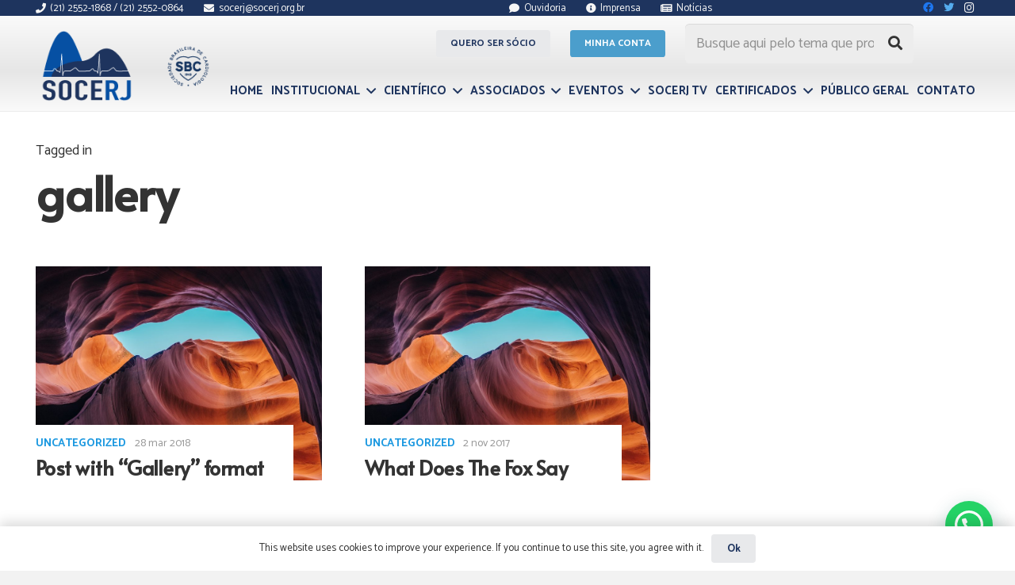

--- FILE ---
content_type: text/html; charset=UTF-8
request_url: https://socerj.org.br/tag/gallery/
body_size: 129560
content:
<!DOCTYPE HTML>
<html lang="pt-BR">
<head>
	<meta charset="UTF-8">
<script type="text/javascript">
/* <![CDATA[ */
 var gform;gform||(document.addEventListener("gform_main_scripts_loaded",function(){gform.scriptsLoaded=!0}),window.addEventListener("DOMContentLoaded",function(){gform.domLoaded=!0}),gform={domLoaded:!1,scriptsLoaded:!1,initializeOnLoaded:function(o){gform.domLoaded&&gform.scriptsLoaded?o():!gform.domLoaded&&gform.scriptsLoaded?window.addEventListener("DOMContentLoaded",o):document.addEventListener("gform_main_scripts_loaded",o)},hooks:{action:{},filter:{}},addAction:function(o,n,r,t){gform.addHook("action",o,n,r,t)},addFilter:function(o,n,r,t){gform.addHook("filter",o,n,r,t)},doAction:function(o){gform.doHook("action",o,arguments)},applyFilters:function(o){return gform.doHook("filter",o,arguments)},removeAction:function(o,n){gform.removeHook("action",o,n)},removeFilter:function(o,n,r){gform.removeHook("filter",o,n,r)},addHook:function(o,n,r,t,i){null==gform.hooks[o][n]&&(gform.hooks[o][n]=[]);var e=gform.hooks[o][n];null==i&&(i=n+"_"+e.length),gform.hooks[o][n].push({tag:i,callable:r,priority:t=null==t?10:t})},doHook:function(n,o,r){var t;if(r=Array.prototype.slice.call(r,1),null!=gform.hooks[n][o]&&((o=gform.hooks[n][o]).sort(function(o,n){return o.priority-n.priority}),o.forEach(function(o){"function"!=typeof(t=o.callable)&&(t=window[t]),"action"==n?t.apply(null,r):r[0]=t.apply(null,r)})),"filter"==n)return r[0]},removeHook:function(o,n,t,i){var r;null!=gform.hooks[o][n]&&(r=(r=gform.hooks[o][n]).filter(function(o,n,r){return!!(null!=i&&i!=o.tag||null!=t&&t!=o.priority)}),gform.hooks[o][n]=r)}}); 
/* ]]> */
</script>

	<title>gallery &#8211; SOCERJ</title>
<meta name='robots' content='max-image-preview:large' />
	<style>img:is([sizes="auto" i], [sizes^="auto," i]) { contain-intrinsic-size: 3000px 1500px }</style>
	<link rel='dns-prefetch' href='//fonts.googleapis.com' />
<link rel="alternate" type="application/rss+xml" title="Feed para SOCERJ &raquo;" href="https://socerj.org.br/feed/" />
<link rel="alternate" type="application/rss+xml" title="Feed de comentários para SOCERJ &raquo;" href="https://socerj.org.br/comments/feed/" />
<link rel="alternate" type="text/calendar" title="SOCERJ &raquo; do iCal Feed" href="https://socerj.org.br/evento/?ical=1" />
<link rel="alternate" type="application/rss+xml" title="Feed de tag para SOCERJ &raquo; gallery" href="https://socerj.org.br/tag/gallery/feed/" />
<meta name="viewport" content="width=device-width, initial-scale=1">
<meta name="SKYPE_TOOLBAR" content="SKYPE_TOOLBAR_PARSER_COMPATIBLE">
<meta name="theme-color" content="#f5f5f5">
<meta property="og:title" content="gallery &#8211; SOCERJ">
<meta property="og:url" content="https://socerj.org.br/tag/gallery/">
<meta property="og:locale" content="pt_BR">
<meta property="og:site_name" content="SOCERJ">
<meta property="og:type" content="website">
<meta property="og:image" content="https://socerj.org.br/wp-content/uploads/2019/02/us-placeholder-landscape-1024x683.jpg" itemprop="image">
		<!-- This site uses the Google Analytics by MonsterInsights plugin v9.11.1 - Using Analytics tracking - https://www.monsterinsights.com/ -->
							<script src="//www.googletagmanager.com/gtag/js?id=G-ND4TPRMDNX"  data-cfasync="false" data-wpfc-render="false" type="text/javascript" async></script>
			<script data-cfasync="false" data-wpfc-render="false" type="text/javascript">
				var mi_version = '9.11.1';
				var mi_track_user = true;
				var mi_no_track_reason = '';
								var MonsterInsightsDefaultLocations = {"page_location":"https:\/\/socerj.org.br\/tag\/gallery\/"};
								if ( typeof MonsterInsightsPrivacyGuardFilter === 'function' ) {
					var MonsterInsightsLocations = (typeof MonsterInsightsExcludeQuery === 'object') ? MonsterInsightsPrivacyGuardFilter( MonsterInsightsExcludeQuery ) : MonsterInsightsPrivacyGuardFilter( MonsterInsightsDefaultLocations );
				} else {
					var MonsterInsightsLocations = (typeof MonsterInsightsExcludeQuery === 'object') ? MonsterInsightsExcludeQuery : MonsterInsightsDefaultLocations;
				}

								var disableStrs = [
										'ga-disable-G-ND4TPRMDNX',
									];

				/* Function to detect opted out users */
				function __gtagTrackerIsOptedOut() {
					for (var index = 0; index < disableStrs.length; index++) {
						if (document.cookie.indexOf(disableStrs[index] + '=true') > -1) {
							return true;
						}
					}

					return false;
				}

				/* Disable tracking if the opt-out cookie exists. */
				if (__gtagTrackerIsOptedOut()) {
					for (var index = 0; index < disableStrs.length; index++) {
						window[disableStrs[index]] = true;
					}
				}

				/* Opt-out function */
				function __gtagTrackerOptout() {
					for (var index = 0; index < disableStrs.length; index++) {
						document.cookie = disableStrs[index] + '=true; expires=Thu, 31 Dec 2099 23:59:59 UTC; path=/';
						window[disableStrs[index]] = true;
					}
				}

				if ('undefined' === typeof gaOptout) {
					function gaOptout() {
						__gtagTrackerOptout();
					}
				}
								window.dataLayer = window.dataLayer || [];

				window.MonsterInsightsDualTracker = {
					helpers: {},
					trackers: {},
				};
				if (mi_track_user) {
					function __gtagDataLayer() {
						dataLayer.push(arguments);
					}

					function __gtagTracker(type, name, parameters) {
						if (!parameters) {
							parameters = {};
						}

						if (parameters.send_to) {
							__gtagDataLayer.apply(null, arguments);
							return;
						}

						if (type === 'event') {
														parameters.send_to = monsterinsights_frontend.v4_id;
							var hookName = name;
							if (typeof parameters['event_category'] !== 'undefined') {
								hookName = parameters['event_category'] + ':' + name;
							}

							if (typeof MonsterInsightsDualTracker.trackers[hookName] !== 'undefined') {
								MonsterInsightsDualTracker.trackers[hookName](parameters);
							} else {
								__gtagDataLayer('event', name, parameters);
							}
							
						} else {
							__gtagDataLayer.apply(null, arguments);
						}
					}

					__gtagTracker('js', new Date());
					__gtagTracker('set', {
						'developer_id.dZGIzZG': true,
											});
					if ( MonsterInsightsLocations.page_location ) {
						__gtagTracker('set', MonsterInsightsLocations);
					}
										__gtagTracker('config', 'G-ND4TPRMDNX', {"allow_anchor":"true","forceSSL":"true","link_attribution":"true"} );
										window.gtag = __gtagTracker;										(function () {
						/* https://developers.google.com/analytics/devguides/collection/analyticsjs/ */
						/* ga and __gaTracker compatibility shim. */
						var noopfn = function () {
							return null;
						};
						var newtracker = function () {
							return new Tracker();
						};
						var Tracker = function () {
							return null;
						};
						var p = Tracker.prototype;
						p.get = noopfn;
						p.set = noopfn;
						p.send = function () {
							var args = Array.prototype.slice.call(arguments);
							args.unshift('send');
							__gaTracker.apply(null, args);
						};
						var __gaTracker = function () {
							var len = arguments.length;
							if (len === 0) {
								return;
							}
							var f = arguments[len - 1];
							if (typeof f !== 'object' || f === null || typeof f.hitCallback !== 'function') {
								if ('send' === arguments[0]) {
									var hitConverted, hitObject = false, action;
									if ('event' === arguments[1]) {
										if ('undefined' !== typeof arguments[3]) {
											hitObject = {
												'eventAction': arguments[3],
												'eventCategory': arguments[2],
												'eventLabel': arguments[4],
												'value': arguments[5] ? arguments[5] : 1,
											}
										}
									}
									if ('pageview' === arguments[1]) {
										if ('undefined' !== typeof arguments[2]) {
											hitObject = {
												'eventAction': 'page_view',
												'page_path': arguments[2],
											}
										}
									}
									if (typeof arguments[2] === 'object') {
										hitObject = arguments[2];
									}
									if (typeof arguments[5] === 'object') {
										Object.assign(hitObject, arguments[5]);
									}
									if ('undefined' !== typeof arguments[1].hitType) {
										hitObject = arguments[1];
										if ('pageview' === hitObject.hitType) {
											hitObject.eventAction = 'page_view';
										}
									}
									if (hitObject) {
										action = 'timing' === arguments[1].hitType ? 'timing_complete' : hitObject.eventAction;
										hitConverted = mapArgs(hitObject);
										__gtagTracker('event', action, hitConverted);
									}
								}
								return;
							}

							function mapArgs(args) {
								var arg, hit = {};
								var gaMap = {
									'eventCategory': 'event_category',
									'eventAction': 'event_action',
									'eventLabel': 'event_label',
									'eventValue': 'event_value',
									'nonInteraction': 'non_interaction',
									'timingCategory': 'event_category',
									'timingVar': 'name',
									'timingValue': 'value',
									'timingLabel': 'event_label',
									'page': 'page_path',
									'location': 'page_location',
									'title': 'page_title',
									'referrer' : 'page_referrer',
								};
								for (arg in args) {
																		if (!(!args.hasOwnProperty(arg) || !gaMap.hasOwnProperty(arg))) {
										hit[gaMap[arg]] = args[arg];
									} else {
										hit[arg] = args[arg];
									}
								}
								return hit;
							}

							try {
								f.hitCallback();
							} catch (ex) {
							}
						};
						__gaTracker.create = newtracker;
						__gaTracker.getByName = newtracker;
						__gaTracker.getAll = function () {
							return [];
						};
						__gaTracker.remove = noopfn;
						__gaTracker.loaded = true;
						window['__gaTracker'] = __gaTracker;
					})();
									} else {
										console.log("");
					(function () {
						function __gtagTracker() {
							return null;
						}

						window['__gtagTracker'] = __gtagTracker;
						window['gtag'] = __gtagTracker;
					})();
									}
			</script>
							<!-- / Google Analytics by MonsterInsights -->
		<script type="text/javascript">
/* <![CDATA[ */
window._wpemojiSettings = {"baseUrl":"https:\/\/s.w.org\/images\/core\/emoji\/16.0.1\/72x72\/","ext":".png","svgUrl":"https:\/\/s.w.org\/images\/core\/emoji\/16.0.1\/svg\/","svgExt":".svg","source":{"concatemoji":"https:\/\/socerj.org.br\/wp-includes\/js\/wp-emoji-release.min.js?ver=6.8.3"}};
/*! This file is auto-generated */
!function(s,n){var o,i,e;function c(e){try{var t={supportTests:e,timestamp:(new Date).valueOf()};sessionStorage.setItem(o,JSON.stringify(t))}catch(e){}}function p(e,t,n){e.clearRect(0,0,e.canvas.width,e.canvas.height),e.fillText(t,0,0);var t=new Uint32Array(e.getImageData(0,0,e.canvas.width,e.canvas.height).data),a=(e.clearRect(0,0,e.canvas.width,e.canvas.height),e.fillText(n,0,0),new Uint32Array(e.getImageData(0,0,e.canvas.width,e.canvas.height).data));return t.every(function(e,t){return e===a[t]})}function u(e,t){e.clearRect(0,0,e.canvas.width,e.canvas.height),e.fillText(t,0,0);for(var n=e.getImageData(16,16,1,1),a=0;a<n.data.length;a++)if(0!==n.data[a])return!1;return!0}function f(e,t,n,a){switch(t){case"flag":return n(e,"\ud83c\udff3\ufe0f\u200d\u26a7\ufe0f","\ud83c\udff3\ufe0f\u200b\u26a7\ufe0f")?!1:!n(e,"\ud83c\udde8\ud83c\uddf6","\ud83c\udde8\u200b\ud83c\uddf6")&&!n(e,"\ud83c\udff4\udb40\udc67\udb40\udc62\udb40\udc65\udb40\udc6e\udb40\udc67\udb40\udc7f","\ud83c\udff4\u200b\udb40\udc67\u200b\udb40\udc62\u200b\udb40\udc65\u200b\udb40\udc6e\u200b\udb40\udc67\u200b\udb40\udc7f");case"emoji":return!a(e,"\ud83e\udedf")}return!1}function g(e,t,n,a){var r="undefined"!=typeof WorkerGlobalScope&&self instanceof WorkerGlobalScope?new OffscreenCanvas(300,150):s.createElement("canvas"),o=r.getContext("2d",{willReadFrequently:!0}),i=(o.textBaseline="top",o.font="600 32px Arial",{});return e.forEach(function(e){i[e]=t(o,e,n,a)}),i}function t(e){var t=s.createElement("script");t.src=e,t.defer=!0,s.head.appendChild(t)}"undefined"!=typeof Promise&&(o="wpEmojiSettingsSupports",i=["flag","emoji"],n.supports={everything:!0,everythingExceptFlag:!0},e=new Promise(function(e){s.addEventListener("DOMContentLoaded",e,{once:!0})}),new Promise(function(t){var n=function(){try{var e=JSON.parse(sessionStorage.getItem(o));if("object"==typeof e&&"number"==typeof e.timestamp&&(new Date).valueOf()<e.timestamp+604800&&"object"==typeof e.supportTests)return e.supportTests}catch(e){}return null}();if(!n){if("undefined"!=typeof Worker&&"undefined"!=typeof OffscreenCanvas&&"undefined"!=typeof URL&&URL.createObjectURL&&"undefined"!=typeof Blob)try{var e="postMessage("+g.toString()+"("+[JSON.stringify(i),f.toString(),p.toString(),u.toString()].join(",")+"));",a=new Blob([e],{type:"text/javascript"}),r=new Worker(URL.createObjectURL(a),{name:"wpTestEmojiSupports"});return void(r.onmessage=function(e){c(n=e.data),r.terminate(),t(n)})}catch(e){}c(n=g(i,f,p,u))}t(n)}).then(function(e){for(var t in e)n.supports[t]=e[t],n.supports.everything=n.supports.everything&&n.supports[t],"flag"!==t&&(n.supports.everythingExceptFlag=n.supports.everythingExceptFlag&&n.supports[t]);n.supports.everythingExceptFlag=n.supports.everythingExceptFlag&&!n.supports.flag,n.DOMReady=!1,n.readyCallback=function(){n.DOMReady=!0}}).then(function(){return e}).then(function(){var e;n.supports.everything||(n.readyCallback(),(e=n.source||{}).concatemoji?t(e.concatemoji):e.wpemoji&&e.twemoji&&(t(e.twemoji),t(e.wpemoji)))}))}((window,document),window._wpemojiSettings);
/* ]]> */
</script>

<link rel='stylesheet' id='dashicons-css' href='https://socerj.org.br/wp-includes/css/dashicons.min.css?ver=6.8.3' type='text/css' media='all' />
<link rel='stylesheet' id='tec-variables-skeleton-css' href='https://socerj.org.br/wp-content/plugins/the-events-calendar/common/build/css/variables-skeleton.css?ver=6.9.10' type='text/css' media='all' />
<link rel='stylesheet' id='tec-variables-full-css' href='https://socerj.org.br/wp-content/plugins/the-events-calendar/common/build/css/variables-full.css?ver=6.9.10' type='text/css' media='all' />
<link rel='stylesheet' id='tribe-common-skeleton-style-css' href='https://socerj.org.br/wp-content/plugins/the-events-calendar/common/build/css/common-skeleton.css?ver=6.9.10' type='text/css' media='all' />
<link rel='stylesheet' id='tribe-common-full-style-css' href='https://socerj.org.br/wp-content/plugins/the-events-calendar/common/build/css/common-full.css?ver=6.9.10' type='text/css' media='all' />
<link rel='stylesheet' id='event-tickets-tickets-css-css' href='https://socerj.org.br/wp-content/plugins/event-tickets/build/css/tickets.css?ver=5.26.5' type='text/css' media='all' />
<link rel='stylesheet' id='event-tickets-tickets-rsvp-css-css' href='https://socerj.org.br/wp-content/plugins/event-tickets/build/css/rsvp-v1.css?ver=5.26.5' type='text/css' media='all' />
<style id='wp-emoji-styles-inline-css' type='text/css'>

	img.wp-smiley, img.emoji {
		display: inline !important;
		border: none !important;
		box-shadow: none !important;
		height: 1em !important;
		width: 1em !important;
		margin: 0 0.07em !important;
		vertical-align: -0.1em !important;
		background: none !important;
		padding: 0 !important;
	}
</style>
<style id='classic-theme-styles-inline-css' type='text/css'>
/*! This file is auto-generated */
.wp-block-button__link{color:#fff;background-color:#32373c;border-radius:9999px;box-shadow:none;text-decoration:none;padding:calc(.667em + 2px) calc(1.333em + 2px);font-size:1.125em}.wp-block-file__button{background:#32373c;color:#fff;text-decoration:none}
</style>
<style id='pdfemb-pdf-embedder-viewer-style-inline-css' type='text/css'>
.wp-block-pdfemb-pdf-embedder-viewer{max-width:none}

</style>
<style id='joinchat-button-style-inline-css' type='text/css'>
.wp-block-joinchat-button{border:none!important;text-align:center}.wp-block-joinchat-button figure{display:table;margin:0 auto;padding:0}.wp-block-joinchat-button figcaption{font:normal normal 400 .6em/2em var(--wp--preset--font-family--system-font,sans-serif);margin:0;padding:0}.wp-block-joinchat-button .joinchat-button__qr{background-color:#fff;border:6px solid #25d366;border-radius:30px;box-sizing:content-box;display:block;height:200px;margin:auto;overflow:hidden;padding:10px;width:200px}.wp-block-joinchat-button .joinchat-button__qr canvas,.wp-block-joinchat-button .joinchat-button__qr img{display:block;margin:auto}.wp-block-joinchat-button .joinchat-button__link{align-items:center;background-color:#25d366;border:6px solid #25d366;border-radius:30px;display:inline-flex;flex-flow:row nowrap;justify-content:center;line-height:1.25em;margin:0 auto;text-decoration:none}.wp-block-joinchat-button .joinchat-button__link:before{background:transparent var(--joinchat-ico) no-repeat center;background-size:100%;content:"";display:block;height:1.5em;margin:-.75em .75em -.75em 0;width:1.5em}.wp-block-joinchat-button figure+.joinchat-button__link{margin-top:10px}@media (orientation:landscape)and (min-height:481px),(orientation:portrait)and (min-width:481px){.wp-block-joinchat-button.joinchat-button--qr-only figure+.joinchat-button__link{display:none}}@media (max-width:480px),(orientation:landscape)and (max-height:480px){.wp-block-joinchat-button figure{display:none}}

</style>
<style id='global-styles-inline-css' type='text/css'>
:root{--wp--preset--aspect-ratio--square: 1;--wp--preset--aspect-ratio--4-3: 4/3;--wp--preset--aspect-ratio--3-4: 3/4;--wp--preset--aspect-ratio--3-2: 3/2;--wp--preset--aspect-ratio--2-3: 2/3;--wp--preset--aspect-ratio--16-9: 16/9;--wp--preset--aspect-ratio--9-16: 9/16;--wp--preset--color--black: #000000;--wp--preset--color--cyan-bluish-gray: #abb8c3;--wp--preset--color--white: #ffffff;--wp--preset--color--pale-pink: #f78da7;--wp--preset--color--vivid-red: #cf2e2e;--wp--preset--color--luminous-vivid-orange: #ff6900;--wp--preset--color--luminous-vivid-amber: #fcb900;--wp--preset--color--light-green-cyan: #7bdcb5;--wp--preset--color--vivid-green-cyan: #00d084;--wp--preset--color--pale-cyan-blue: #8ed1fc;--wp--preset--color--vivid-cyan-blue: #0693e3;--wp--preset--color--vivid-purple: #9b51e0;--wp--preset--gradient--vivid-cyan-blue-to-vivid-purple: linear-gradient(135deg,rgba(6,147,227,1) 0%,rgb(155,81,224) 100%);--wp--preset--gradient--light-green-cyan-to-vivid-green-cyan: linear-gradient(135deg,rgb(122,220,180) 0%,rgb(0,208,130) 100%);--wp--preset--gradient--luminous-vivid-amber-to-luminous-vivid-orange: linear-gradient(135deg,rgba(252,185,0,1) 0%,rgba(255,105,0,1) 100%);--wp--preset--gradient--luminous-vivid-orange-to-vivid-red: linear-gradient(135deg,rgba(255,105,0,1) 0%,rgb(207,46,46) 100%);--wp--preset--gradient--very-light-gray-to-cyan-bluish-gray: linear-gradient(135deg,rgb(238,238,238) 0%,rgb(169,184,195) 100%);--wp--preset--gradient--cool-to-warm-spectrum: linear-gradient(135deg,rgb(74,234,220) 0%,rgb(151,120,209) 20%,rgb(207,42,186) 40%,rgb(238,44,130) 60%,rgb(251,105,98) 80%,rgb(254,248,76) 100%);--wp--preset--gradient--blush-light-purple: linear-gradient(135deg,rgb(255,206,236) 0%,rgb(152,150,240) 100%);--wp--preset--gradient--blush-bordeaux: linear-gradient(135deg,rgb(254,205,165) 0%,rgb(254,45,45) 50%,rgb(107,0,62) 100%);--wp--preset--gradient--luminous-dusk: linear-gradient(135deg,rgb(255,203,112) 0%,rgb(199,81,192) 50%,rgb(65,88,208) 100%);--wp--preset--gradient--pale-ocean: linear-gradient(135deg,rgb(255,245,203) 0%,rgb(182,227,212) 50%,rgb(51,167,181) 100%);--wp--preset--gradient--electric-grass: linear-gradient(135deg,rgb(202,248,128) 0%,rgb(113,206,126) 100%);--wp--preset--gradient--midnight: linear-gradient(135deg,rgb(2,3,129) 0%,rgb(40,116,252) 100%);--wp--preset--font-size--small: 13px;--wp--preset--font-size--medium: 20px;--wp--preset--font-size--large: 36px;--wp--preset--font-size--x-large: 42px;--wp--preset--spacing--20: 0.44rem;--wp--preset--spacing--30: 0.67rem;--wp--preset--spacing--40: 1rem;--wp--preset--spacing--50: 1.5rem;--wp--preset--spacing--60: 2.25rem;--wp--preset--spacing--70: 3.38rem;--wp--preset--spacing--80: 5.06rem;--wp--preset--shadow--natural: 6px 6px 9px rgba(0, 0, 0, 0.2);--wp--preset--shadow--deep: 12px 12px 50px rgba(0, 0, 0, 0.4);--wp--preset--shadow--sharp: 6px 6px 0px rgba(0, 0, 0, 0.2);--wp--preset--shadow--outlined: 6px 6px 0px -3px rgba(255, 255, 255, 1), 6px 6px rgba(0, 0, 0, 1);--wp--preset--shadow--crisp: 6px 6px 0px rgba(0, 0, 0, 1);}:where(.is-layout-flex){gap: 0.5em;}:where(.is-layout-grid){gap: 0.5em;}body .is-layout-flex{display: flex;}.is-layout-flex{flex-wrap: wrap;align-items: center;}.is-layout-flex > :is(*, div){margin: 0;}body .is-layout-grid{display: grid;}.is-layout-grid > :is(*, div){margin: 0;}:where(.wp-block-columns.is-layout-flex){gap: 2em;}:where(.wp-block-columns.is-layout-grid){gap: 2em;}:where(.wp-block-post-template.is-layout-flex){gap: 1.25em;}:where(.wp-block-post-template.is-layout-grid){gap: 1.25em;}.has-black-color{color: var(--wp--preset--color--black) !important;}.has-cyan-bluish-gray-color{color: var(--wp--preset--color--cyan-bluish-gray) !important;}.has-white-color{color: var(--wp--preset--color--white) !important;}.has-pale-pink-color{color: var(--wp--preset--color--pale-pink) !important;}.has-vivid-red-color{color: var(--wp--preset--color--vivid-red) !important;}.has-luminous-vivid-orange-color{color: var(--wp--preset--color--luminous-vivid-orange) !important;}.has-luminous-vivid-amber-color{color: var(--wp--preset--color--luminous-vivid-amber) !important;}.has-light-green-cyan-color{color: var(--wp--preset--color--light-green-cyan) !important;}.has-vivid-green-cyan-color{color: var(--wp--preset--color--vivid-green-cyan) !important;}.has-pale-cyan-blue-color{color: var(--wp--preset--color--pale-cyan-blue) !important;}.has-vivid-cyan-blue-color{color: var(--wp--preset--color--vivid-cyan-blue) !important;}.has-vivid-purple-color{color: var(--wp--preset--color--vivid-purple) !important;}.has-black-background-color{background-color: var(--wp--preset--color--black) !important;}.has-cyan-bluish-gray-background-color{background-color: var(--wp--preset--color--cyan-bluish-gray) !important;}.has-white-background-color{background-color: var(--wp--preset--color--white) !important;}.has-pale-pink-background-color{background-color: var(--wp--preset--color--pale-pink) !important;}.has-vivid-red-background-color{background-color: var(--wp--preset--color--vivid-red) !important;}.has-luminous-vivid-orange-background-color{background-color: var(--wp--preset--color--luminous-vivid-orange) !important;}.has-luminous-vivid-amber-background-color{background-color: var(--wp--preset--color--luminous-vivid-amber) !important;}.has-light-green-cyan-background-color{background-color: var(--wp--preset--color--light-green-cyan) !important;}.has-vivid-green-cyan-background-color{background-color: var(--wp--preset--color--vivid-green-cyan) !important;}.has-pale-cyan-blue-background-color{background-color: var(--wp--preset--color--pale-cyan-blue) !important;}.has-vivid-cyan-blue-background-color{background-color: var(--wp--preset--color--vivid-cyan-blue) !important;}.has-vivid-purple-background-color{background-color: var(--wp--preset--color--vivid-purple) !important;}.has-black-border-color{border-color: var(--wp--preset--color--black) !important;}.has-cyan-bluish-gray-border-color{border-color: var(--wp--preset--color--cyan-bluish-gray) !important;}.has-white-border-color{border-color: var(--wp--preset--color--white) !important;}.has-pale-pink-border-color{border-color: var(--wp--preset--color--pale-pink) !important;}.has-vivid-red-border-color{border-color: var(--wp--preset--color--vivid-red) !important;}.has-luminous-vivid-orange-border-color{border-color: var(--wp--preset--color--luminous-vivid-orange) !important;}.has-luminous-vivid-amber-border-color{border-color: var(--wp--preset--color--luminous-vivid-amber) !important;}.has-light-green-cyan-border-color{border-color: var(--wp--preset--color--light-green-cyan) !important;}.has-vivid-green-cyan-border-color{border-color: var(--wp--preset--color--vivid-green-cyan) !important;}.has-pale-cyan-blue-border-color{border-color: var(--wp--preset--color--pale-cyan-blue) !important;}.has-vivid-cyan-blue-border-color{border-color: var(--wp--preset--color--vivid-cyan-blue) !important;}.has-vivid-purple-border-color{border-color: var(--wp--preset--color--vivid-purple) !important;}.has-vivid-cyan-blue-to-vivid-purple-gradient-background{background: var(--wp--preset--gradient--vivid-cyan-blue-to-vivid-purple) !important;}.has-light-green-cyan-to-vivid-green-cyan-gradient-background{background: var(--wp--preset--gradient--light-green-cyan-to-vivid-green-cyan) !important;}.has-luminous-vivid-amber-to-luminous-vivid-orange-gradient-background{background: var(--wp--preset--gradient--luminous-vivid-amber-to-luminous-vivid-orange) !important;}.has-luminous-vivid-orange-to-vivid-red-gradient-background{background: var(--wp--preset--gradient--luminous-vivid-orange-to-vivid-red) !important;}.has-very-light-gray-to-cyan-bluish-gray-gradient-background{background: var(--wp--preset--gradient--very-light-gray-to-cyan-bluish-gray) !important;}.has-cool-to-warm-spectrum-gradient-background{background: var(--wp--preset--gradient--cool-to-warm-spectrum) !important;}.has-blush-light-purple-gradient-background{background: var(--wp--preset--gradient--blush-light-purple) !important;}.has-blush-bordeaux-gradient-background{background: var(--wp--preset--gradient--blush-bordeaux) !important;}.has-luminous-dusk-gradient-background{background: var(--wp--preset--gradient--luminous-dusk) !important;}.has-pale-ocean-gradient-background{background: var(--wp--preset--gradient--pale-ocean) !important;}.has-electric-grass-gradient-background{background: var(--wp--preset--gradient--electric-grass) !important;}.has-midnight-gradient-background{background: var(--wp--preset--gradient--midnight) !important;}.has-small-font-size{font-size: var(--wp--preset--font-size--small) !important;}.has-medium-font-size{font-size: var(--wp--preset--font-size--medium) !important;}.has-large-font-size{font-size: var(--wp--preset--font-size--large) !important;}.has-x-large-font-size{font-size: var(--wp--preset--font-size--x-large) !important;}
:where(.wp-block-post-template.is-layout-flex){gap: 1.25em;}:where(.wp-block-post-template.is-layout-grid){gap: 1.25em;}
:where(.wp-block-columns.is-layout-flex){gap: 2em;}:where(.wp-block-columns.is-layout-grid){gap: 2em;}
:root :where(.wp-block-pullquote){font-size: 1.5em;line-height: 1.6;}
</style>
<link rel='stylesheet' id='contact-form-7-css' href='https://socerj.org.br/wp-content/plugins/contact-form-7/includes/css/styles.css?ver=6.1.1' type='text/css' media='all' />
<link rel='stylesheet' id='ihc_front_end_style-css' href='https://socerj.org.br/wp-content/plugins/indeed-membership-pro/assets/css/style.css?ver=6.8.3' type='text/css' media='all' />
<link rel='stylesheet' id='ihc_templates_style-css' href='https://socerj.org.br/wp-content/plugins/indeed-membership-pro/assets/css/templates.min.css?ver=1.1' type='text/css' media='all' />
<link rel='stylesheet' id='rs-plugin-settings-css' href='https://socerj.org.br/wp-content/plugins/revslider/public/assets/css/rs6.css?ver=6.4.4' type='text/css' media='all' />
<style id='rs-plugin-settings-inline-css' type='text/css'>
#rs-demo-id {}
</style>
<style id='woocommerce-inline-inline-css' type='text/css'>
.woocommerce form .form-row .required { visibility: visible; }
</style>
<link rel='stylesheet' id='wppopups-base-css' href='https://socerj.org.br/wp-content/plugins/wp-popups-lite/src/assets/css/wppopups-base.css?ver=2.2.0.3' type='text/css' media='all' />
<link rel='stylesheet' id='brands-styles-css' href='https://socerj.org.br/wp-content/plugins/woocommerce/assets/css/brands.css?ver=10.1.3' type='text/css' media='all' />
<link rel='stylesheet' id='us-fonts-css' href='https://fonts.googleapis.com/css?family=Alata%3A400%7CCatamaran%3A400%2C700&#038;display=swap&#038;ver=6.8.3' type='text/css' media='all' />
<link rel='stylesheet' id='us-theme-css' href='https://socerj.org.br/wp-content/uploads/us-assets/socerj.org.br.css?ver=d2a89c7a' type='text/css' media='all' />
<script type="text/javascript" src="https://socerj.org.br/wp-includes/js/jquery/jquery.min.js?ver=3.7.1" id="jquery-core-js"></script>
<script type="text/javascript" src="https://socerj.org.br/wp-content/plugins/google-analytics-for-wordpress/assets/js/frontend-gtag.min.js?ver=9.11.1" id="monsterinsights-frontend-script-js" async="async" data-wp-strategy="async"></script>
<script data-cfasync="false" data-wpfc-render="false" type="text/javascript" id='monsterinsights-frontend-script-js-extra'>/* <![CDATA[ */
var monsterinsights_frontend = {"js_events_tracking":"true","download_extensions":"doc,pdf,ppt,zip,xls,docx,pptx,xlsx","inbound_paths":"[{\"path\":\"\\\/go\\\/\",\"label\":\"affiliate\"},{\"path\":\"\\\/recommend\\\/\",\"label\":\"affiliate\"}]","home_url":"https:\/\/socerj.org.br","hash_tracking":"false","v4_id":"G-ND4TPRMDNX"};/* ]]> */
</script>
<script type="text/javascript" src="https://socerj.org.br/wp-content/plugins/indeed-membership-pro/assets/js/jquery-ui.min.js" id="ihc-jquery-ui-js"></script>
<script type="text/javascript" id="ihc-front_end_js-js-extra">
/* <![CDATA[ */
var ihc_site_url = "https:\/\/socerj.org.br";
var ihc_ajax_url = "https:\/\/socerj.org.br\/wp-admin\/admin-ajax.php";
var ihc_translated_labels = "{\"delete_level\":\"Are you sure you want to delete this level?\",\"cancel_level\":\"Are you sure you want to cancel this level?\"}";
var ihcStripeMultiply = "100";
/* ]]> */
</script>
<script type="text/javascript" src="https://socerj.org.br/wp-content/plugins/indeed-membership-pro/assets/js/functions.min.js?ver=1.3" id="ihc-front_end_js-js"></script>
<script type="text/javascript" src="https://socerj.org.br/wp-content/plugins/revslider/public/assets/js/rbtools.min.js?ver=6.4.4" id="tp-tools-js"></script>
<script type="text/javascript" src="https://socerj.org.br/wp-content/plugins/revslider/public/assets/js/rs6.min.js?ver=6.4.4" id="revmin-js"></script>
<script type="text/javascript" src="https://socerj.org.br/wp-content/plugins/woocommerce/assets/js/jquery-blockui/jquery.blockUI.min.js?ver=2.7.0-wc.10.1.3" id="jquery-blockui-js" defer="defer" data-wp-strategy="defer"></script>
<script type="text/javascript" id="wc-add-to-cart-js-extra">
/* <![CDATA[ */
var wc_add_to_cart_params = {"ajax_url":"\/wp-admin\/admin-ajax.php","wc_ajax_url":"\/?wc-ajax=%%endpoint%%","i18n_view_cart":"Ver carrinho","cart_url":"https:\/\/socerj.org.br\/carrinho\/","is_cart":"","cart_redirect_after_add":"yes"};
/* ]]> */
</script>
<script type="text/javascript" src="https://socerj.org.br/wp-content/plugins/woocommerce/assets/js/frontend/add-to-cart.min.js?ver=10.1.3" id="wc-add-to-cart-js" defer="defer" data-wp-strategy="defer"></script>
<script type="text/javascript" src="https://socerj.org.br/wp-content/plugins/woocommerce/assets/js/js-cookie/js.cookie.min.js?ver=2.1.4-wc.10.1.3" id="js-cookie-js" defer="defer" data-wp-strategy="defer"></script>
<script type="text/javascript" id="woocommerce-js-extra">
/* <![CDATA[ */
var woocommerce_params = {"ajax_url":"\/wp-admin\/admin-ajax.php","wc_ajax_url":"\/?wc-ajax=%%endpoint%%","i18n_password_show":"Mostrar senha","i18n_password_hide":"Ocultar senha"};
/* ]]> */
</script>
<script type="text/javascript" src="https://socerj.org.br/wp-content/plugins/woocommerce/assets/js/frontend/woocommerce.min.js?ver=10.1.3" id="woocommerce-js" defer="defer" data-wp-strategy="defer"></script>
<link rel="https://api.w.org/" href="https://socerj.org.br/wp-json/" /><link rel="alternate" title="JSON" type="application/json" href="https://socerj.org.br/wp-json/wp/v2/tags/34" /><link rel="EditURI" type="application/rsd+xml" title="RSD" href="https://socerj.org.br/xmlrpc.php?rsd" />
<meta name="generator" content="WordPress 6.8.3" />
<meta name="generator" content="WooCommerce 10.1.3" />
<meta name='ump-token' content='4eb945964a'><meta name="et-api-version" content="v1"><meta name="et-api-origin" content="https://socerj.org.br"><link rel="https://theeventscalendar.com/" href="https://socerj.org.br/wp-json/tribe/tickets/v1/" /><meta name="tec-api-version" content="v1"><meta name="tec-api-origin" content="https://socerj.org.br"><link rel="alternate" href="https://socerj.org.br/wp-json/tribe/events/v1/events/?tags=gallery" />		<script>
			if ( ! /Android|webOS|iPhone|iPad|iPod|BlackBerry|IEMobile|Opera Mini/i.test( navigator.userAgent ) ) {
				var root = document.getElementsByTagName( 'html' )[ 0 ]
				root.className += " no-touch";
			}
		</script>
			<noscript><style>.woocommerce-product-gallery{ opacity: 1 !important; }</style></noscript>
	<meta name="generator" content="Powered by WPBakery Page Builder - drag and drop page builder for WordPress."/>
<meta name="generator" content="Powered by Slider Revolution 6.4.4 - responsive, Mobile-Friendly Slider Plugin for WordPress with comfortable drag and drop interface." />
<link rel="icon" href="https://socerj.org.br/wp-content/uploads/2021/01/LOGOSTV-150x150.png" sizes="32x32" />
<link rel="icon" href="https://socerj.org.br/wp-content/uploads/2021/01/LOGOSTV-300x300.png" sizes="192x192" />
<link rel="apple-touch-icon" href="https://socerj.org.br/wp-content/uploads/2021/01/LOGOSTV-300x300.png" />
<meta name="msapplication-TileImage" content="https://socerj.org.br/wp-content/uploads/2021/01/LOGOSTV-300x300.png" />
<script type="text/javascript">function setREVStartSize(e){
			//window.requestAnimationFrame(function() {				 
				window.RSIW = window.RSIW===undefined ? window.innerWidth : window.RSIW;	
				window.RSIH = window.RSIH===undefined ? window.innerHeight : window.RSIH;	
				try {								
					var pw = document.getElementById(e.c).parentNode.offsetWidth,
						newh;
					pw = pw===0 || isNaN(pw) ? window.RSIW : pw;
					e.tabw = e.tabw===undefined ? 0 : parseInt(e.tabw);
					e.thumbw = e.thumbw===undefined ? 0 : parseInt(e.thumbw);
					e.tabh = e.tabh===undefined ? 0 : parseInt(e.tabh);
					e.thumbh = e.thumbh===undefined ? 0 : parseInt(e.thumbh);
					e.tabhide = e.tabhide===undefined ? 0 : parseInt(e.tabhide);
					e.thumbhide = e.thumbhide===undefined ? 0 : parseInt(e.thumbhide);
					e.mh = e.mh===undefined || e.mh=="" || e.mh==="auto" ? 0 : parseInt(e.mh,0);		
					if(e.layout==="fullscreen" || e.l==="fullscreen") 						
						newh = Math.max(e.mh,window.RSIH);					
					else{					
						e.gw = Array.isArray(e.gw) ? e.gw : [e.gw];
						for (var i in e.rl) if (e.gw[i]===undefined || e.gw[i]===0) e.gw[i] = e.gw[i-1];					
						e.gh = e.el===undefined || e.el==="" || (Array.isArray(e.el) && e.el.length==0)? e.gh : e.el;
						e.gh = Array.isArray(e.gh) ? e.gh : [e.gh];
						for (var i in e.rl) if (e.gh[i]===undefined || e.gh[i]===0) e.gh[i] = e.gh[i-1];
											
						var nl = new Array(e.rl.length),
							ix = 0,						
							sl;					
						e.tabw = e.tabhide>=pw ? 0 : e.tabw;
						e.thumbw = e.thumbhide>=pw ? 0 : e.thumbw;
						e.tabh = e.tabhide>=pw ? 0 : e.tabh;
						e.thumbh = e.thumbhide>=pw ? 0 : e.thumbh;					
						for (var i in e.rl) nl[i] = e.rl[i]<window.RSIW ? 0 : e.rl[i];
						sl = nl[0];									
						for (var i in nl) if (sl>nl[i] && nl[i]>0) { sl = nl[i]; ix=i;}															
						var m = pw>(e.gw[ix]+e.tabw+e.thumbw) ? 1 : (pw-(e.tabw+e.thumbw)) / (e.gw[ix]);					
						newh =  (e.gh[ix] * m) + (e.tabh + e.thumbh);
					}				
					if(window.rs_init_css===undefined) window.rs_init_css = document.head.appendChild(document.createElement("style"));					
					document.getElementById(e.c).height = newh+"px";
					window.rs_init_css.innerHTML += "#"+e.c+"_wrapper { height: "+newh+"px }";				
				} catch(e){
					console.log("Failure at Presize of Slider:" + e)
				}					   
			//});
		  };</script>
<noscript><style> .wpb_animate_when_almost_visible { opacity: 1; }</style></noscript>		<style id="us-icon-fonts">@font-face{font-display:block;font-style:normal;font-family:"fontawesome";font-weight:900;src:url("https://socerj.org.br/wp-content/themes/Impreza/fonts/fa-solid-900.woff2?ver=7.13") format("woff2"),url("https://socerj.org.br/wp-content/themes/Impreza/fonts/fa-solid-900.woff?ver=7.13") format("woff")}.fas{font-family:"fontawesome";font-weight:900}@font-face{font-display:block;font-style:normal;font-family:"fontawesome";font-weight:400;src:url("https://socerj.org.br/wp-content/themes/Impreza/fonts/fa-regular-400.woff2?ver=7.13") format("woff2"),url("https://socerj.org.br/wp-content/themes/Impreza/fonts/fa-regular-400.woff?ver=7.13") format("woff")}.far{font-family:"fontawesome";font-weight:400}@font-face{font-display:block;font-style:normal;font-family:"fontawesome";font-weight:300;src:url("https://socerj.org.br/wp-content/themes/Impreza/fonts/fa-light-300.woff2?ver=7.13") format("woff2"),url("https://socerj.org.br/wp-content/themes/Impreza/fonts/fa-light-300.woff?ver=7.13") format("woff")}.fal{font-family:"fontawesome";font-weight:300}@font-face{font-display:block;font-style:normal;font-family:"Font Awesome 5 Duotone";font-weight:900;src:url("https://socerj.org.br/wp-content/themes/Impreza/fonts/fa-duotone-900.woff2?ver=7.13") format("woff2"),url("https://socerj.org.br/wp-content/themes/Impreza/fonts/fa-duotone-900.woff?ver=7.13") format("woff")}.fad{font-family:"Font Awesome 5 Duotone";font-weight:900}.fad{position:relative}.fad:before{position:absolute}.fad:after{opacity:0.4}@font-face{font-display:block;font-style:normal;font-family:"Font Awesome 5 Brands";font-weight:400;src:url("https://socerj.org.br/wp-content/themes/Impreza/fonts/fa-brands-400.woff2?ver=7.13") format("woff2"),url("https://socerj.org.br/wp-content/themes/Impreza/fonts/fa-brands-400.woff?ver=7.13") format("woff")}.fab{font-family:"Font Awesome 5 Brands";font-weight:400}@font-face{font-display:block;font-style:normal;font-family:"Material Icons";font-weight:400;src:url("https://socerj.org.br/wp-content/themes/Impreza/fonts/material-icons.woff2?ver=7.13") format("woff2"),url("https://socerj.org.br/wp-content/themes/Impreza/fonts/material-icons.woff?ver=7.13") format("woff")}.material-icons{font-family:"Material Icons";font-weight:400}</style>
				<style id="us-header-css"> .l-subheader.at_top,.l-subheader.at_top .w-dropdown-list,.l-subheader.at_top .type_mobile .w-nav-list.level_1{background:#1e345e;color:#f5f5f5}.no-touch .l-subheader.at_top a:hover,.no-touch .l-header.bg_transparent .l-subheader.at_top .w-dropdown.opened a:hover{color:#e8e8e8}.l-header.bg_transparent:not(.sticky) .l-subheader.at_top{background:rgba(0,0,0,0.2);color:rgba(255,255,255,0.66)}.no-touch .l-header.bg_transparent:not(.sticky) .at_top .w-cart-link:hover,.no-touch .l-header.bg_transparent:not(.sticky) .at_top .w-text a:hover,.no-touch .l-header.bg_transparent:not(.sticky) .at_top .w-html a:hover,.no-touch .l-header.bg_transparent:not(.sticky) .at_top .w-nav>a:hover,.no-touch .l-header.bg_transparent:not(.sticky) .at_top .w-menu a:hover,.no-touch .l-header.bg_transparent:not(.sticky) .at_top .w-search>a:hover,.no-touch .l-header.bg_transparent:not(.sticky) .at_top .w-dropdown a:hover,.no-touch .l-header.bg_transparent:not(.sticky) .at_top .type_desktop .menu-item.level_1:hover>a{color:#ffffff}.l-subheader.at_middle,.l-subheader.at_middle .w-dropdown-list,.l-subheader.at_middle .type_mobile .w-nav-list.level_1{background:linear-gradient(180deg,#fafafa,#e6e6e6);color:#333333}.no-touch .l-subheader.at_middle a:hover,.no-touch .l-header.bg_transparent .l-subheader.at_middle .w-dropdown.opened a:hover{color:#1b98e0}.l-header.bg_transparent:not(.sticky) .l-subheader.at_middle{background:transparent;color:#ffffff}.no-touch .l-header.bg_transparent:not(.sticky) .at_middle .w-cart-link:hover,.no-touch .l-header.bg_transparent:not(.sticky) .at_middle .w-text a:hover,.no-touch .l-header.bg_transparent:not(.sticky) .at_middle .w-html a:hover,.no-touch .l-header.bg_transparent:not(.sticky) .at_middle .w-nav>a:hover,.no-touch .l-header.bg_transparent:not(.sticky) .at_middle .w-menu a:hover,.no-touch .l-header.bg_transparent:not(.sticky) .at_middle .w-search>a:hover,.no-touch .l-header.bg_transparent:not(.sticky) .at_middle .w-dropdown a:hover,.no-touch .l-header.bg_transparent:not(.sticky) .at_middle .type_desktop .menu-item.level_1:hover>a{color:#ffffff}.l-subheader.at_bottom,.l-subheader.at_bottom .w-dropdown-list,.l-subheader.at_bottom .type_mobile .w-nav-list.level_1{background:linear-gradient(0deg,#fafafa,#e6e6e6);color:#1e345e}.no-touch .l-subheader.at_bottom a:hover,.no-touch .l-header.bg_transparent .l-subheader.at_bottom .w-dropdown.opened a:hover{color:#1e345e}.l-header.bg_transparent:not(.sticky) .l-subheader.at_bottom{background:transparent;color:#ffffff}.no-touch .l-header.bg_transparent:not(.sticky) .at_bottom .w-cart-link:hover,.no-touch .l-header.bg_transparent:not(.sticky) .at_bottom .w-text a:hover,.no-touch .l-header.bg_transparent:not(.sticky) .at_bottom .w-html a:hover,.no-touch .l-header.bg_transparent:not(.sticky) .at_bottom .w-nav>a:hover,.no-touch .l-header.bg_transparent:not(.sticky) .at_bottom .w-menu a:hover,.no-touch .l-header.bg_transparent:not(.sticky) .at_bottom .w-search>a:hover,.no-touch .l-header.bg_transparent:not(.sticky) .at_bottom .w-dropdown a:hover,.no-touch .l-header.bg_transparent:not(.sticky) .at_bottom .type_desktop .menu-item.level_1:hover>a{color:#ffffff}.header_ver .l-header{background:linear-gradient(180deg,#fafafa,#e6e6e6);color:#333333}@media (min-width:900px){.hidden_for_default{display:none!important}.l-header{position:relative;z-index:111;width:100%}.l-subheader{margin:0 auto}.l-subheader.width_full{padding-left:1.5rem;padding-right:1.5rem}.l-subheader-h{display:flex;align-items:center;position:relative;margin:0 auto;height:inherit}.w-header-show{display:none}.l-header.pos_fixed{position:fixed;left:0}.l-header.pos_fixed:not(.notransition) .l-subheader{transition-property:transform,background,box-shadow,line-height,height;transition-duration:0.3s;transition-timing-function:cubic-bezier(.78,.13,.15,.86)}.header_hor .l-header.sticky_auto_hide{transition:transform 0.3s cubic-bezier(.78,.13,.15,.86) 0.1s}.header_hor .l-header.sticky_auto_hide.down{transform:translateY(-110%)}.l-header.bg_transparent:not(.sticky) .l-subheader{box-shadow:none!important;background:none}.l-header.bg_transparent~.l-main .l-section.width_full.height_auto:first-child>.l-section-h{padding-top:0!important;padding-bottom:0!important}.l-header.pos_static.bg_transparent{position:absolute;left:0}.l-subheader.width_full .l-subheader-h{max-width:none!important}.headerinpos_above .l-header.pos_fixed{overflow:hidden;transition:transform 0.3s;transform:translate3d(0,-100%,0)}.headerinpos_above .l-header.pos_fixed.sticky{overflow:visible;transform:none}.headerinpos_above .l-header.pos_fixed~.l-section>.l-section-h,.headerinpos_above .l-header.pos_fixed~.l-main .l-section:first-of-type>.l-section-h{padding-top:0!important}.l-header.shadow_thin .l-subheader.at_middle,.l-header.shadow_thin .l-subheader.at_bottom,.l-header.shadow_none.sticky .l-subheader.at_middle,.l-header.shadow_none.sticky .l-subheader.at_bottom{box-shadow:0 1px 0 rgba(0,0,0,0.08)}.l-header.shadow_wide .l-subheader.at_middle,.l-header.shadow_wide .l-subheader.at_bottom{box-shadow:0 3px 5px -1px rgba(0,0,0,0.1),0 2px 1px -1px rgba(0,0,0,0.05)}.header_hor .l-subheader-cell>.w-cart{margin-left:0;margin-right:0}.l-header:before{content:'140'}.l-header.sticky:before{content:'90'}.l-subheader.at_top{line-height:20px;height:20px}.l-header.sticky .l-subheader.at_top{line-height:40px;height:40px}.l-subheader.at_middle{line-height:70px;height:70px}.l-header.sticky .l-subheader.at_middle{line-height:0px;height:0px;overflow:hidden}.l-subheader.at_bottom{line-height:50px;height:50px}.l-header.sticky .l-subheader.at_bottom{line-height:50px;height:50px}.l-subheader.with_centering .l-subheader-cell.at_left,.l-subheader.with_centering .l-subheader-cell.at_right{flex-basis:100px}.l-header.pos_fixed~.l-main>.l-section:first-of-type>.l-section-h,.headerinpos_below .l-header.pos_fixed~.l-main>.l-section:nth-of-type(2)>.l-section-h,.l-header.pos_static.bg_transparent~.l-main>.l-section:first-of-type>.l-section-h{padding-top:140px}.headerinpos_bottom .l-header.pos_fixed~.l-main>.l-section:first-of-type>.l-section-h{padding-bottom:140px}.l-header.bg_transparent~.l-main .l-section.valign_center:first-of-type>.l-section-h{top:-70px}.headerinpos_bottom .l-header.pos_fixed.bg_transparent~.l-main .l-section.valign_center:first-of-type>.l-section-h{top:70px}.menu-item-object-us_page_block{max-height:calc(100vh - 140px)}.l-header.pos_fixed:not(.down)~.l-main .l-section.type_sticky{top:90px}.admin-bar .l-header.pos_fixed:not(.down)~.l-main .l-section.type_sticky{top:122px}.l-header.pos_fixed.sticky:not(.down)~.l-main .l-section.type_sticky:first-of-type>.l-section-h{padding-top:90px}.l-header.pos_fixed~.l-main .vc_column-inner.type_sticky>.wpb_wrapper{top:calc(90px + 4rem)}.l-header.pos_fixed~.l-main .woocommerce .cart-collaterals,.l-header.pos_fixed~.l-main .woocommerce-checkout #order_review{top:90px}.l-header.pos_static.bg_solid~.l-main .l-section.height_full:first-of-type{min-height:calc(100vh - 140px)}.admin-bar .l-header.pos_static.bg_solid~.l-main .l-section.height_full:first-of-type{min-height:calc(100vh - 172px)}.l-header.pos_fixed:not(.sticky_auto_hide)~.l-main .l-section.height_full:not(:first-of-type){min-height:calc(100vh - 90px)}.admin-bar .l-header.pos_fixed:not(.sticky_auto_hide)~.l-main .l-section.height_full:not(:first-of-type){min-height:calc(100vh - 122px)}.headerinpos_below .l-header.pos_fixed:not(.sticky){position:absolute;top:100%}.headerinpos_bottom .l-header.pos_fixed:not(.sticky){position:absolute;top:100vh}.headerinpos_below .l-header.pos_fixed~.l-main>.l-section:first-of-type>.l-section-h,.headerinpos_bottom .l-header.pos_fixed~.l-main>.l-section:first-of-type>.l-section-h{padding-top:0!important}.headerinpos_below .l-header.pos_fixed~.l-main .l-section.height_full:nth-of-type(2){min-height:100vh}.admin-bar.headerinpos_below .l-header.pos_fixed~.l-main .l-section.height_full:nth-of-type(2){min-height:calc(100vh - 32px)}.headerinpos_bottom .l-header.pos_fixed:not(.sticky) .w-cart-dropdown,.headerinpos_bottom .l-header.pos_fixed:not(.sticky) .w-nav.type_desktop .w-nav-list.level_2{bottom:100%;transform-origin:0 100%}.headerinpos_bottom .l-header.pos_fixed:not(.sticky) .w-nav.type_mobile.m_layout_dropdown .w-nav-list.level_1{top:auto;bottom:100%;box-shadow:0 -3px 3px rgba(0,0,0,0.1)}.headerinpos_bottom .l-header.pos_fixed:not(.sticky) .w-nav.type_desktop .w-nav-list.level_3,.headerinpos_bottom .l-header.pos_fixed:not(.sticky) .w-nav.type_desktop .w-nav-list.level_4{top:auto;bottom:0;transform-origin:0 100%}.headerinpos_bottom .l-header.pos_fixed:not(.sticky) .w-dropdown-list{top:auto;bottom:-0.4em;padding-top:0.4em;padding-bottom:2.4em}}@media (min-width:600px) and (max-width:899px){.hidden_for_tablets{display:none!important}.l-header{position:relative;z-index:111;width:100%}.l-subheader{margin:0 auto}.l-subheader.width_full{padding-left:1.5rem;padding-right:1.5rem}.l-subheader-h{display:flex;align-items:center;position:relative;margin:0 auto;height:inherit}.w-header-show{display:none}.l-header.pos_fixed{position:fixed;left:0}.l-header.pos_fixed:not(.notransition) .l-subheader{transition-property:transform,background,box-shadow,line-height,height;transition-duration:0.3s;transition-timing-function:cubic-bezier(.78,.13,.15,.86)}.header_hor .l-header.sticky_auto_hide{transition:transform 0.3s cubic-bezier(.78,.13,.15,.86) 0.1s}.header_hor .l-header.sticky_auto_hide.down{transform:translateY(-110%)}.l-header.bg_transparent:not(.sticky) .l-subheader{box-shadow:none!important;background:none}.l-header.bg_transparent~.l-main .l-section.width_full.height_auto:first-child>.l-section-h{padding-top:0!important;padding-bottom:0!important}.l-header.pos_static.bg_transparent{position:absolute;left:0}.l-subheader.width_full .l-subheader-h{max-width:none!important}.headerinpos_above .l-header.pos_fixed{overflow:hidden;transition:transform 0.3s;transform:translate3d(0,-100%,0)}.headerinpos_above .l-header.pos_fixed.sticky{overflow:visible;transform:none}.headerinpos_above .l-header.pos_fixed~.l-section>.l-section-h,.headerinpos_above .l-header.pos_fixed~.l-main .l-section:first-of-type>.l-section-h{padding-top:0!important}.l-header.shadow_thin .l-subheader.at_middle,.l-header.shadow_thin .l-subheader.at_bottom,.l-header.shadow_none.sticky .l-subheader.at_middle,.l-header.shadow_none.sticky .l-subheader.at_bottom{box-shadow:0 1px 0 rgba(0,0,0,0.08)}.l-header.shadow_wide .l-subheader.at_middle,.l-header.shadow_wide .l-subheader.at_bottom{box-shadow:0 3px 5px -1px rgba(0,0,0,0.1),0 2px 1px -1px rgba(0,0,0,0.05)}.header_hor .l-subheader-cell>.w-cart{margin-left:0;margin-right:0}.l-subheader.at_top{line-height:40px;height:40px}.l-header.sticky .l-subheader.at_top{line-height:40px;height:40px}.l-header:before{content:'170'}.l-header.sticky:before{content:'90'}.l-subheader.at_middle{line-height:80px;height:80px}.l-header.sticky .l-subheader.at_middle{line-height:0px;height:0px;overflow:hidden}.l-subheader.at_bottom{line-height:50px;height:50px}.l-header.sticky .l-subheader.at_bottom{line-height:50px;height:50px}.l-subheader.with_centering_tablets .l-subheader-cell.at_left,.l-subheader.with_centering_tablets .l-subheader-cell.at_right{flex-basis:100px}.l-header.pos_fixed~.l-main>.l-section:first-of-type>.l-section-h,.l-header.pos_static.bg_transparent~.l-main>.l-section:first-of-type>.l-section-h{padding-top:170px}.l-header.bg_transparent~.l-main .l-section.valign_center:first-of-type>.l-section-h{top:-85px}.l-header.pos_fixed~.l-main .l-section.type_sticky{top:90px}.admin-bar .l-header.pos_fixed~.l-main .l-section.type_sticky{top:122px}.l-header.pos_fixed.sticky:not(.down)~.l-main .l-section.type_sticky:first-of-type>.l-section-h{padding-top:90px}.l-header.pos_static.bg_solid~.l-main .l-section.height_full:first-of-type{min-height:calc(100vh - 170px)}.l-header.pos_fixed:not(.sticky_auto_hide)~.l-main .l-section.height_full:not(:first-of-type){min-height:calc(100vh - 90px)}}@media (max-width:599px){.hidden_for_mobiles{display:none!important}.l-subheader.at_top{display:none}.l-header{position:relative;z-index:111;width:100%}.l-subheader{margin:0 auto}.l-subheader.width_full{padding-left:1.5rem;padding-right:1.5rem}.l-subheader-h{display:flex;align-items:center;position:relative;margin:0 auto;height:inherit}.w-header-show{display:none}.l-header.pos_fixed{position:fixed;left:0}.l-header.pos_fixed:not(.notransition) .l-subheader{transition-property:transform,background,box-shadow,line-height,height;transition-duration:0.3s;transition-timing-function:cubic-bezier(.78,.13,.15,.86)}.header_hor .l-header.sticky_auto_hide{transition:transform 0.3s cubic-bezier(.78,.13,.15,.86) 0.1s}.header_hor .l-header.sticky_auto_hide.down{transform:translateY(-110%)}.l-header.bg_transparent:not(.sticky) .l-subheader{box-shadow:none!important;background:none}.l-header.bg_transparent~.l-main .l-section.width_full.height_auto:first-child>.l-section-h{padding-top:0!important;padding-bottom:0!important}.l-header.pos_static.bg_transparent{position:absolute;left:0}.l-subheader.width_full .l-subheader-h{max-width:none!important}.headerinpos_above .l-header.pos_fixed{overflow:hidden;transition:transform 0.3s;transform:translate3d(0,-100%,0)}.headerinpos_above .l-header.pos_fixed.sticky{overflow:visible;transform:none}.headerinpos_above .l-header.pos_fixed~.l-section>.l-section-h,.headerinpos_above .l-header.pos_fixed~.l-main .l-section:first-of-type>.l-section-h{padding-top:0!important}.l-header.shadow_thin .l-subheader.at_middle,.l-header.shadow_thin .l-subheader.at_bottom,.l-header.shadow_none.sticky .l-subheader.at_middle,.l-header.shadow_none.sticky .l-subheader.at_bottom{box-shadow:0 1px 0 rgba(0,0,0,0.08)}.l-header.shadow_wide .l-subheader.at_middle,.l-header.shadow_wide .l-subheader.at_bottom{box-shadow:0 3px 5px -1px rgba(0,0,0,0.1),0 2px 1px -1px rgba(0,0,0,0.05)}.header_hor .l-subheader-cell>.w-cart{margin-left:0;margin-right:0}.l-header:before{content:'150'}.l-header.sticky:before{content:'150'}.l-subheader.at_top{line-height:62px;height:62px}.l-header.sticky .l-subheader.at_top{line-height:0px;height:0px;overflow:hidden}.l-subheader.at_middle{line-height:100px;height:100px}.l-header.sticky .l-subheader.at_middle{line-height:100px;height:100px}.l-subheader.at_bottom{line-height:50px;height:50px}.l-header.sticky .l-subheader.at_bottom{line-height:50px;height:50px}.l-subheader.with_centering_mobiles .l-subheader-cell.at_left,.l-subheader.with_centering_mobiles .l-subheader-cell.at_right{flex-basis:100px}.l-header.pos_fixed~.l-main>.l-section:first-of-type>.l-section-h,.l-header.pos_static.bg_transparent~.l-main>.l-section:first-of-type>.l-section-h{padding-top:150px}.l-header.bg_transparent~.l-main .l-section.valign_center:first-of-type>.l-section-h{top:-75px}.l-header.pos_fixed~.l-main .l-section.type_sticky{top:150px}.l-header.pos_fixed.sticky:not(.down)~.l-main .l-section.type_sticky:first-of-type>.l-section-h{padding-top:150px}.l-header.pos_static.bg_solid~.l-main .l-section.height_full:first-of-type{min-height:calc(100vh - 150px)}.l-header.pos_fixed:not(.sticky_auto_hide)~.l-main .l-section.height_full:not(:first-of-type){min-height:calc(100vh - 150px)}}@media (min-width:900px){.ush_image_1{height:90px!important}.l-header.sticky .ush_image_1{height:90px!important}}@media (min-width:600px) and (max-width:899px){.ush_image_1{height:120px!important}.l-header.sticky .ush_image_1{height:90px!important}}@media (max-width:599px){.ush_image_1{height:50px!important}.l-header.sticky .ush_image_1{height:50px!important}}@media (min-width:900px){.ush_image_2{height:170px!important}.l-header.sticky .ush_image_2{height:90px!important}}@media (min-width:600px) and (max-width:899px){.ush_image_2{height:120px!important}.l-header.sticky .ush_image_2{height:90px!important}}@media (max-width:599px){.ush_image_2{height:100px!important}.l-header.sticky .ush_image_2{height:100px!important}}@media (min-width:900px){.ush_image_3{height:0px!important}.l-header.sticky .ush_image_3{height:35px!important}}@media (min-width:600px) and (max-width:899px){.ush_image_3{height:0px!important}.l-header.sticky .ush_image_3{height:35px!important}}@media (max-width:599px){.ush_image_3{height:0px!important}.l-header.sticky .ush_image_3{height:35px!important}}.header_hor .ush_menu_1.type_desktop .menu-item.level_1>a:not(.w-btn){padding-left:5px;padding-right:5px}.header_hor .ush_menu_1.type_desktop .menu-item.level_1>a.w-btn{margin-left:5px;margin-right:5px}.header_ver .ush_menu_1.type_desktop .menu-item.level_1>a:not(.w-btn){padding-top:5px;padding-bottom:5px}.header_ver .ush_menu_1.type_desktop .menu-item.level_1>a.w-btn{margin-top:5px;margin-bottom:5px}.ush_menu_1.type_desktop .menu-item-has-children.level_1>a>.w-nav-arrow{display:inline-block}.ush_menu_1.type_desktop .menu-item:not(.level_1){font-size:0.7rem}.ush_menu_1.type_mobile .w-nav-anchor.level_1,.ush_menu_1.type_mobile .w-nav-anchor.level_1 + .w-nav-arrow{font-size:1.1rem}.ush_menu_1.type_mobile .w-nav-anchor:not(.level_1),.ush_menu_1.type_mobile .w-nav-anchor:not(.level_1) + .w-nav-arrow{font-size:0.9rem}@media (min-width:900px){.ush_menu_1 .w-nav-icon{font-size:24px}}@media (min-width:600px) and (max-width:899px){.ush_menu_1 .w-nav-icon{font-size:24px}}@media (max-width:599px){.ush_menu_1 .w-nav-icon{font-size:24px}}.ush_menu_1 .w-nav-icon i{border-width:3px}@media screen and (max-width:899px){.w-nav.ush_menu_1>.w-nav-list.level_1{display:none}.ush_menu_1 .w-nav-control{display:block}}.ush_menu_1 .menu-item.level_1>a:not(.w-btn):focus,.no-touch .ush_menu_1 .menu-item.level_1.opened>a:not(.w-btn),.no-touch .ush_menu_1 .menu-item.level_1:hover>a:not(.w-btn){background:transparent;color:#333333}.ush_menu_1 .menu-item.level_1.current-menu-item>a:not(.w-btn),.ush_menu_1 .menu-item.level_1.current-menu-ancestor>a:not(.w-btn),.ush_menu_1 .menu-item.level_1.current-page-ancestor>a:not(.w-btn){background:transparent;color:#333333}.l-header.bg_transparent:not(.sticky) .ush_menu_1.type_desktop .menu-item.level_1.current-menu-item>a:not(.w-btn),.l-header.bg_transparent:not(.sticky) .ush_menu_1.type_desktop .menu-item.level_1.current-menu-ancestor>a:not(.w-btn),.l-header.bg_transparent:not(.sticky) .ush_menu_1.type_desktop .menu-item.level_1.current-page-ancestor>a:not(.w-btn){background:transparent;color:#ffffff}.ush_menu_1 .w-nav-list:not(.level_1){background:#ffffff;color:#333333}.no-touch .ush_menu_1 .menu-item:not(.level_1)>a:focus,.no-touch .ush_menu_1 .menu-item:not(.level_1):hover>a{background:transparent;color:#333333}.ush_menu_1 .menu-item:not(.level_1).current-menu-item>a,.ush_menu_1 .menu-item:not(.level_1).current-menu-ancestor>a,.ush_menu_1 .menu-item:not(.level_1).current-page-ancestor>a{background:transparent;color:#333333}.ush_search_1 .w-search-form{background:#ffffff;color:#333333}@media (min-width:900px){.ush_search_1.layout_simple{max-width:288px}.ush_search_1.layout_modern.active{width:288px}.ush_search_1{font-size:18px}}@media (min-width:600px) and (max-width:899px){.ush_search_1.layout_simple{max-width:248px}.ush_search_1.layout_modern.active{width:248px}.ush_search_1{font-size:20px}}@media (max-width:599px){.ush_search_1{font-size:22px}}.ush_image_1{margin-top:55px!important}.ush_search_1{margin-right:0!important}.ush_text_5{font-size:14px!important;color:#1b98e0!important;margin-bottom:4px!important}.ush_text_6{color:#1b98e0!important;font-size:14px!important}.ush_menu_1{color:#1e345e!important;font-weight:600!important;text-transform:uppercase!important;font-style:normal!important;font-size:15px!important}.ush_btn_3{font-size:12px!important}.ush_btn_1{font-size:12px!important;margin-left:10px!important}.ush_text_1{font-size:13px!important}.ush_text_2{font-size:13px!important}.ush_socials_1{font-size:13px!important;max-height:20!important}.ush_image_2{margin-top:0!important}.ush_text_3{font-size:13px!important}.ush_text_4{font-size:13px!important}.ush_text_7{font-size:13px!important}@media (max-width:599px){.ush_btn_1{margin-left:0!important}}</style>
		<style id="us-design-options-css">.us_custom_064d9100{margin-bottom:0!important}.us_custom_165acb46{color:#ffffff!important;background:#004e7a!important}.us_custom_7703e6db{font-size:1px!important;padding:0px!important;margin:0px!important}</style></head>
<body data-rsssl=1 class="archive tag tag-gallery tag-34 wp-custom-logo wp-embed-responsive wp-theme-Impreza l-body Impreza_7.13 us-core_7.13 header_hor headerinpos_top state_default theme-Impreza woocommerce-no-js tribe-no-js page-template-impreza tec-no-tickets-on-recurring tec-no-rsvp-on-recurring us-woo-cart_compact wpb-js-composer js-comp-ver-6.6.0 vc_responsive tribe-theme-Impreza" itemscope itemtype="https://schema.org/WebPage">

<div class="l-canvas type_wide">
	<header id="page-header" class="l-header pos_fixed shadow_thin bg_solid id_9109" itemscope itemtype="https://schema.org/WPHeader"><div class="l-subheader at_top"><div class="l-subheader-h"><div class="l-subheader-cell at_left"><div class="w-text hidden_for_mobiles ush_text_1"><span class="w-text-h"><i class="fas fa-phone"></i><span class="w-text-value">(21) 2552-1868 / (21) 2552-0864</span></span></div><div class="w-text hidden_for_mobiles ush_text_2"><span class="w-text-h"><i class="fas fa-envelope"></i><span class="w-text-value">socerj@socerj.org.br</span></span></div></div><div class="l-subheader-cell at_center"><div class="w-text hidden_for_mobiles ush_text_3"><a href="/ouvidoria" class="w-text-h"><i class="fas fa-comment"></i><span class="w-text-value">Ouvidoria</span></a></div><div class="w-text hidden_for_mobiles ush_text_4"><a href="/imprensa" class="w-text-h"><i class="fas fa-info-circle"></i><span class="w-text-value">Imprensa</span></a></div><div class="w-text hidden_for_mobiles ush_text_7"><a href="https://socerj.org.br/38o-congresso/noticias/" class="w-text-h"><i class="fas fa-newspaper"></i><span class="w-text-value">Notícias</span></a></div></div><div class="l-subheader-cell at_right"><div class="w-socials hidden_for_mobiles ush_socials_1 color_brand shape_square style_default hover_fade"><div class="w-socials-list"><div class="w-socials-item facebook"><a class="w-socials-item-link" href="#" target="_blank" rel="noopener nofollow" title="Facebook" aria-label="Facebook"><span class="w-socials-item-link-hover"></span><i class="fab fa-facebook"></i></a></div><div class="w-socials-item twitter"><a class="w-socials-item-link" href="#" target="_blank" rel="noopener nofollow" title="Twitter" aria-label="Twitter"><span class="w-socials-item-link-hover"></span><i class="fab fa-twitter"></i></a></div><div class="w-socials-item instagram"><a class="w-socials-item-link" href="#" target="_blank" rel="noopener nofollow" title="Instagram" aria-label="Instagram"><span class="w-socials-item-link-hover"></span><i class="fab fa-instagram"></i></a></div></div></div></div></div></div><div class="l-subheader at_middle"><div class="l-subheader-h"><div class="l-subheader-cell at_left"><div class="w-image hidden_for_mobiles ush_image_1"><a href="/" aria-label="Link" class="w-image-h"><img width="255" height="104" src="https://socerj.org.br/wp-content/uploads/2021/02/socerj-logo.png" class="attachment-full size-full" alt="" decoding="async" /></a></div></div><div class="l-subheader-cell at_center"><a class="w-btn us-btn-style_2 ush_btn_1" href="https://www.portal.cardiol.br/torne-se-socio"><span class="w-btn-label">QUERO SER SÓCIO</span></a><a class="w-btn us-btn-style_1 ush_btn_3" href="/my-account/"><span class="w-btn-label">MINHA CONTA</span></a><div class="w-search ush_search_1 layout_simple"><a class="w-search-open" aria-label="Pesquisar" href="javascript:void(0);"><i class="fas fa-search"></i></a><div class="w-search-form"><form class="w-form-row for_text" action="https://socerj.org.br/" method="get"><div class="w-form-row-field"><input type="text" name="s" id="us_form_search_s" placeholder="Busque aqui pelo tema que procura..." aria-label="Busque aqui pelo tema que procura..." value/></div><button class="w-search-form-btn w-btn" type="submit" aria-label="Pesquisar"><i class="fas fa-search"></i></button><a class="w-search-close" aria-label="Fechar" href="javascript:void(0);"></a></form></div></div></div><div class="l-subheader-cell at_right"></div></div></div><div class="l-subheader at_bottom"><div class="l-subheader-h"><div class="l-subheader-cell at_left"><div class="w-image hidden_for_tablets hidden_for_mobiles ush_image_3"><a href="/" aria-label="Link" class="w-image-h"><img width="255" height="104" src="https://socerj.org.br/wp-content/uploads/2019/05/socerj-logo.png" class="attachment-full size-full" alt="" decoding="async" /></a></div></div><div class="l-subheader-cell at_center"></div><div class="l-subheader-cell at_right"><nav class="w-nav type_desktop ush_menu_1 height_full dropdown_height m_align_left m_layout_dropdown" itemscope itemtype="https://schema.org/SiteNavigationElement"><a class="w-nav-control" aria-label="Menu" href="javascript:void(0);"><div class="w-nav-icon"><i></i></div></a><ul class="w-nav-list level_1 hide_for_mobiles hover_simple"><li id="menu-item-9124" class="menu-item menu-item-type-custom menu-item-object-custom menu-item-home w-nav-item level_1 menu-item-9124"><a class="w-nav-anchor level_1" href="https://socerj.org.br"><span class="w-nav-title">Home</span><span class="w-nav-arrow"></span></a></li><li id="menu-item-9125" class="menu-item menu-item-type-custom menu-item-object-custom menu-item-has-children w-nav-item level_1 menu-item-9125"><a class="w-nav-anchor level_1" href="#"><span class="w-nav-title">Institucional</span><span class="w-nav-arrow"></span></a><ul class="w-nav-list level_2"><li id="menu-item-44188" class="menu-item menu-item-type-custom menu-item-object-custom menu-item-has-children w-nav-item level_2 menu-item-44188"><a class="w-nav-anchor level_2" href="#"><span class="w-nav-title">AGO</span><span class="w-nav-arrow"></span></a><ul class="w-nav-list level_3"><li id="menu-item-42719" class="menu-item menu-item-type-post_type menu-item-object-page w-nav-item level_3 menu-item-42719"><a class="w-nav-anchor level_3" href="https://socerj.org.br/ago-edital-convocacao-assembleia-geral-ordinaria/"><span class="w-nav-title">AGO – Edital Convocação Assembleia Geral Ordinária</span><span class="w-nav-arrow"></span></a></li><li id="menu-item-44187" class="menu-item menu-item-type-post_type menu-item-object-page w-nav-item level_3 menu-item-44187"><a class="w-nav-anchor level_3" href="https://socerj.org.br/ata-ago/"><span class="w-nav-title">ATA da Assembleia</span><span class="w-nav-arrow"></span></a></li></ul></li><li id="menu-item-38370" class="menu-item menu-item-type-post_type menu-item-object-page w-nav-item level_2 menu-item-38370"><a class="w-nav-anchor level_2" href="https://socerj.org.br/aga-edital-convocacao-socerj/"><span class="w-nav-title">AGA – Edital Convocação SOCERJ</span><span class="w-nav-arrow"></span></a></li><li id="menu-item-31253" class="menu-item menu-item-type-post_type menu-item-object-page w-nav-item level_2 menu-item-31253"><a class="w-nav-anchor level_2" href="https://socerj.org.br/aga-edital-convocacao-bienio2024-2025/"><span class="w-nav-title">AGA – Edital Convocação – Biênio 2024-2025</span><span class="w-nav-arrow"></span></a></li><li id="menu-item-31254" class="menu-item menu-item-type-post_type menu-item-object-page w-nav-item level_2 menu-item-31254"><a class="w-nav-anchor level_2" href="https://socerj.org.br/aga-edital-convocacao-confi-bienio-2024-2025/"><span class="w-nav-title">AGA – Edital Convocação Confi – Biênio 2024-2025</span><span class="w-nav-arrow"></span></a></li><li id="menu-item-35425" class="menu-item menu-item-type-custom menu-item-object-custom menu-item-has-children w-nav-item level_2 menu-item-35425"><a class="w-nav-anchor level_2" href="#"><span class="w-nav-title">Reforma do estatuto Social</span><span class="w-nav-arrow"></span></a><ul class="w-nav-list level_3"><li id="menu-item-35426" class="menu-item menu-item-type-post_type menu-item-object-page w-nav-item level_3 menu-item-35426"><a class="w-nav-anchor level_3" href="https://socerj.org.br/edital/"><span class="w-nav-title">Edital</span><span class="w-nav-arrow"></span></a></li><li id="menu-item-35427" class="menu-item menu-item-type-post_type menu-item-object-page w-nav-item level_3 menu-item-35427"><a class="w-nav-anchor level_3" href="https://socerj.org.br/estatuto-social-socerj-2024/"><span class="w-nav-title">Estatuto Social SOCERJ 2024</span><span class="w-nav-arrow"></span></a></li><li id="menu-item-38371" class="menu-item menu-item-type-custom menu-item-object-custom w-nav-item level_3 menu-item-38371"><a class="w-nav-anchor level_3" href="https://socerj.org.br/novo-estatuto-e-regimento-interno-de-diretorias-adjuntas-da-socerj-ja-estao-disponiveis/"><span class="w-nav-title">Novo Estatuto e Regimento Interno de Diretorias Adjuntas</span><span class="w-nav-arrow"></span></a></li></ul></li><li id="menu-item-9744" class="menu-item menu-item-type-custom menu-item-object-custom menu-item-has-children w-nav-item level_2 menu-item-9744"><a class="w-nav-anchor level_2" href="#"><span class="w-nav-title">Sobre</span><span class="w-nav-arrow"></span></a><ul class="w-nav-list level_3"><li id="menu-item-44363" class="menu-item menu-item-type-post_type menu-item-object-page w-nav-item level_3 menu-item-44363"><a class="w-nav-anchor level_3" href="https://socerj.org.br/diretoria-bienio-2026-2027/"><span class="w-nav-title">Diretoria Biênio 2026-2027</span><span class="w-nav-arrow"></span></a></li><li id="menu-item-44361" class="menu-item menu-item-type-post_type menu-item-object-page w-nav-item level_3 menu-item-44361"><a class="w-nav-anchor level_3" href="https://socerj.org.br/diretoria-dos-departamentos-2026-2027/"><span class="w-nav-title">Departamentos 2026/2027</span><span class="w-nav-arrow"></span></a></li><li id="menu-item-44362" class="menu-item menu-item-type-post_type menu-item-object-page w-nav-item level_3 menu-item-44362"><a class="w-nav-anchor level_3" href="https://socerj.org.br/regionais-2026-2027/"><span class="w-nav-title">Regionais 2026/2027</span><span class="w-nav-arrow"></span></a></li><li id="menu-item-44161" class="menu-item menu-item-type-custom menu-item-object-custom menu-item-has-children w-nav-item level_3 menu-item-44161"><a class="w-nav-anchor level_3" href="#"><span class="w-nav-title">Membros-delegados</span><span class="w-nav-arrow"></span></a><ul class="w-nav-list level_4"><li id="menu-item-44163" class="menu-item menu-item-type-custom menu-item-object-custom w-nav-item level_4 menu-item-44163"><a class="w-nav-anchor level_4" href="https://socerj.org.br/membros-delegados-eleitos-gestao-2026-2027/"><span class="w-nav-title">Delegados Eleitos &#8211; Gestão 2026-2027</span><span class="w-nav-arrow"></span></a></li></ul></li><li id="menu-item-15186" class="menu-item menu-item-type-post_type menu-item-object-page menu-item-has-children w-nav-item level_3 menu-item-15186"><a class="w-nav-anchor level_3" href="https://socerj.org.br/demca/"><span class="w-nav-title">DEMCA</span><span class="w-nav-arrow"></span></a><ul class="w-nav-list level_4"><li id="menu-item-35782" class="menu-item menu-item-type-custom menu-item-object-custom w-nav-item level_4 menu-item-35782"><a class="w-nav-anchor level_4" href="https://socerj.org.br/demca/1-reuniao-do-demca/"><span class="w-nav-title">1° Reunião do DEMCA</span><span class="w-nav-arrow"></span></a></li></ul></li><li id="menu-item-9828" class="menu-item menu-item-type-post_type menu-item-object-page menu-item-has-children w-nav-item level_3 menu-item-9828"><a class="w-nav-anchor level_3" href="https://socerj.org.br/sede/"><span class="w-nav-title">Sede</span><span class="w-nav-arrow"></span></a><ul class="w-nav-list level_4"><li id="menu-item-35452" class="menu-item menu-item-type-post_type menu-item-object-page w-nav-item level_4 menu-item-35452"><a class="w-nav-anchor level_4" href="https://socerj.org.br/reforma-sede-socerj/"><span class="w-nav-title">Reforma Sede Socerj</span><span class="w-nav-arrow"></span></a></li><li id="menu-item-44280" class="menu-item menu-item-type-post_type menu-item-object-page w-nav-item level_4 menu-item-44280"><a class="w-nav-anchor level_4" href="https://socerj.org.br/nova-sede-socerj/"><span class="w-nav-title">Nova Sede Socerj</span><span class="w-nav-arrow"></span></a></li></ul></li><li id="menu-item-44172" class="menu-item menu-item-type-custom menu-item-object-custom menu-item-has-children w-nav-item level_3 menu-item-44172"><a class="w-nav-anchor level_3" href="#"><span class="w-nav-title">Presidentes da SOCERJ</span><span class="w-nav-arrow"></span></a><ul class="w-nav-list level_4"><li id="menu-item-44169" class="menu-item menu-item-type-custom menu-item-object-custom w-nav-item level_4 menu-item-44169"><a class="w-nav-anchor level_4" href="https://socerj.org.br/diretoria-bienio-2024-2025/"><span class="w-nav-title">2024-2025</span><span class="w-nav-arrow"></span></a></li><li id="menu-item-44170" class="menu-item menu-item-type-custom menu-item-object-custom w-nav-item level_4 menu-item-44170"><a class="w-nav-anchor level_4" href="https://socerj.org.br/diretoria-bienio-2022-2023/"><span class="w-nav-title">2022-2023</span><span class="w-nav-arrow"></span></a></li><li id="menu-item-44171" class="menu-item menu-item-type-custom menu-item-object-custom w-nav-item level_4 menu-item-44171"><a class="w-nav-anchor level_4" href="https://socerj.org.br/diretoria-bienio-2020-2021/"><span class="w-nav-title">2020-2021</span><span class="w-nav-arrow"></span></a></li><li id="menu-item-9459" class="menu-item menu-item-type-post_type menu-item-object-page w-nav-item level_4 menu-item-9459"><a class="w-nav-anchor level_4" href="https://socerj.org.br/presidentes-da-socerj-2/"><span class="w-nav-title">1955-2019</span><span class="w-nav-arrow"></span></a></li></ul></li></ul></li><li id="menu-item-9714" class="menu-item menu-item-type-custom menu-item-object-custom menu-item-has-children w-nav-item level_2 menu-item-9714"><a class="w-nav-anchor level_2" href="#"><span class="w-nav-title">Entidade</span><span class="w-nav-arrow"></span></a><ul class="w-nav-list level_3"><li id="menu-item-16277" class="menu-item menu-item-type-post_type menu-item-object-page w-nav-item level_3 menu-item-16277"><a class="w-nav-anchor level_3" href="https://socerj.org.br/convocacao-assembleia-geral-dos-associados-aga-2/"><span class="w-nav-title">Convocação Assembleia Geral dos Associados – AGA</span><span class="w-nav-arrow"></span></a></li><li id="menu-item-9462" class="menu-item menu-item-type-post_type menu-item-object-page w-nav-item level_3 menu-item-9462"><a class="w-nav-anchor level_3" href="https://socerj.org.br/estatuto/"><span class="w-nav-title">Estatuto</span><span class="w-nav-arrow"></span></a></li><li id="menu-item-9461" class="menu-item menu-item-type-post_type menu-item-object-page w-nav-item level_3 menu-item-9461"><a class="w-nav-anchor level_3" href="https://socerj.org.br/institucional/historia-da-socerj/"><span class="w-nav-title">Historia da SOCERJ</span><span class="w-nav-arrow"></span></a></li><li id="menu-item-9715" class="menu-item menu-item-type-post_type menu-item-object-page w-nav-item level_3 menu-item-9715"><a class="w-nav-anchor level_3" href="https://socerj.org.br/institucional/editoria/"><span class="w-nav-title">Editorial</span><span class="w-nav-arrow"></span></a></li><li id="menu-item-9716" class="menu-item menu-item-type-post_type menu-item-object-page w-nav-item level_3 menu-item-9716"><a class="w-nav-anchor level_3" href="https://socerj.org.br/institucional/livro-50-anos/"><span class="w-nav-title">Livro 50 anos</span><span class="w-nav-arrow"></span></a></li></ul></li><li id="menu-item-9512" class="menu-item menu-item-type-post_type menu-item-object-page menu-item-has-children w-nav-item level_2 menu-item-9512"><a class="w-nav-anchor level_2" href="https://socerj.org.br/eleicoes/"><span class="w-nav-title">Eleições</span><span class="w-nav-arrow"></span></a><ul class="w-nav-list level_3"><li id="menu-item-40069" class="menu-item menu-item-type-post_type menu-item-object-page menu-item-has-children w-nav-item level_3 menu-item-40069"><a class="w-nav-anchor level_3" href="https://socerj.org.br/institucional/edital-eleicoes-2025/"><span class="w-nav-title">Eleições 2025</span><span class="w-nav-arrow"></span></a><ul class="w-nav-list level_4"><li id="menu-item-42318" class="menu-item menu-item-type-custom menu-item-object-custom w-nav-item level_4 menu-item-42318"><a class="w-nav-anchor level_4" href="https://socerj.org.br/institucional/edital-eleicoes-2025/"><span class="w-nav-title">Edital Eleições 2025</span><span class="w-nav-arrow"></span></a></li><li id="menu-item-42317" class="menu-item menu-item-type-custom menu-item-object-custom w-nav-item level_4 menu-item-42317"><a class="w-nav-anchor level_4" href="https://socerj.org.br/institucional/eleicoes-2025-votacao-aberta/"><span class="w-nav-title">Votação</span><span class="w-nav-arrow"></span></a></li><li id="menu-item-42316" class="menu-item menu-item-type-post_type menu-item-object-page w-nav-item level_4 menu-item-42316"><a class="w-nav-anchor level_4" href="https://socerj.org.br/eleicoes-2025-proclamacao-dos-vencedores/"><span class="w-nav-title">Proclamação dos Vencedores</span><span class="w-nav-arrow"></span></a></li><li id="menu-item-42327" class="menu-item menu-item-type-post_type menu-item-object-page w-nav-item level_4 menu-item-42327"><a class="w-nav-anchor level_4" href="https://socerj.org.br/eleicao-suplementar-2026-2027-socio-delegados/"><span class="w-nav-title">Eleição Suplementar – Sócio-delegados</span><span class="w-nav-arrow"></span></a></li></ul></li><li id="menu-item-16177" class="menu-item menu-item-type-custom menu-item-object-custom w-nav-item level_3 menu-item-16177"><a class="w-nav-anchor level_3" href="https://socerj.org.br/edital-eleicoes-2023/"><span class="w-nav-title">Eleições 2023</span><span class="w-nav-arrow"></span></a></li><li id="menu-item-9797" class="menu-item menu-item-type-custom menu-item-object-custom menu-item-has-children w-nav-item level_3 menu-item-9797"><a class="w-nav-anchor level_3" href="#"><span class="w-nav-title">Eleições 2021</span><span class="w-nav-arrow"></span></a><ul class="w-nav-list level_4"><li id="menu-item-10480" class="menu-item menu-item-type-post_type menu-item-object-page w-nav-item level_4 menu-item-10480"><a class="w-nav-anchor level_4" href="https://socerj.org.br/eleicoes/resultado-das-eleicoes/"><span class="w-nav-title">Resultado das Eleições</span><span class="w-nav-arrow"></span></a></li><li id="menu-item-9798" class="menu-item menu-item-type-post_type menu-item-object-page w-nav-item level_4 menu-item-9798"><a class="w-nav-anchor level_4" href="https://socerj.org.br/edital-eleicoes-2021/"><span class="w-nav-title">Edital Eleições 2021</span><span class="w-nav-arrow"></span></a></li><li id="menu-item-10058" class="menu-item menu-item-type-post_type menu-item-object-page w-nav-item level_4 menu-item-10058"><a class="w-nav-anchor level_4" href="https://socerj.org.br/eleicao-diretoria-de-departamentos-e-secoes-regionais/"><span class="w-nav-title">Edital de Convocação &#8211; Diretoria de Departamentos e Seções Regionais</span><span class="w-nav-arrow"></span></a></li><li id="menu-item-10149" class="menu-item menu-item-type-post_type menu-item-object-page w-nav-item level_4 menu-item-10149"><a class="w-nav-anchor level_4" href="https://socerj.org.br/eleicoes/relacao-de-chapas-para-candidatura-socerj-2022-2023/"><span class="w-nav-title">Relação de chapas para candidatura SOCERJ 2022/2023</span><span class="w-nav-arrow"></span></a></li></ul></li><li id="menu-item-9720" class="menu-item menu-item-type-custom menu-item-object-custom menu-item-has-children w-nav-item level_3 menu-item-9720"><a class="w-nav-anchor level_3" href="#"><span class="w-nav-title">Eleições 2018</span><span class="w-nav-arrow"></span></a><ul class="w-nav-list level_4"><li id="menu-item-9719" class="menu-item menu-item-type-post_type menu-item-object-page w-nav-item level_4 menu-item-9719"><a class="w-nav-anchor level_4" href="https://socerj.org.br/edital-de-convocacao/"><span class="w-nav-title">Edital de Convocação</span><span class="w-nav-arrow"></span></a></li><li id="menu-item-9718" class="menu-item menu-item-type-post_type menu-item-object-page w-nav-item level_4 menu-item-9718"><a class="w-nav-anchor level_4" href="https://socerj.org.br/edital-de-encerramento-ata-da-comissao-eleitoral-comunicando-os-resultados/"><span class="w-nav-title">Edital de encerramento/Ata da Comissão Eleitoral</span><span class="w-nav-arrow"></span></a></li></ul></li></ul></li></ul></li><li id="menu-item-9127" class="menu-item menu-item-type-custom menu-item-object-custom menu-item-has-children w-nav-item level_1 menu-item-9127"><a class="w-nav-anchor level_1" href="#"><span class="w-nav-title">CIENTÍFICO</span><span class="w-nav-arrow"></span></a><ul class="w-nav-list level_2"><li id="menu-item-9466" class="menu-item menu-item-type-taxonomy menu-item-object-category w-nav-item level_2 menu-item-9466"><a class="w-nav-anchor level_2" href="https://socerj.org.br/category/webinars-da-socerj/"><span class="w-nav-title">Webinar da SOCERJ</span><span class="w-nav-arrow"></span></a></li><li id="menu-item-9724" class="menu-item menu-item-type-taxonomy menu-item-object-category w-nav-item level_2 menu-item-9724"><a class="w-nav-anchor level_2" href="https://socerj.org.br/category/dercad-rj/"><span class="w-nav-title">DERCAD/RJ</span><span class="w-nav-arrow"></span></a></li><li id="menu-item-9467" class="menu-item menu-item-type-taxonomy menu-item-object-category w-nav-item level_2 menu-item-9467"><a class="w-nav-anchor level_2" href="https://socerj.org.br/category/curso-de-eletrocardiografia/"><span class="w-nav-title">Curso de Eletrocardiografia</span><span class="w-nav-arrow"></span></a></li><li id="menu-item-31156" class="menu-item menu-item-type-post_type menu-item-object-page w-nav-item level_2 menu-item-31156"><a class="w-nav-anchor level_2" href="https://socerj.org.br/serie-espiritualidade-demca/"><span class="w-nav-title">Curso de Espiritualidade</span><span class="w-nav-arrow"></span></a></li><li id="menu-item-9468" class="menu-item menu-item-type-taxonomy menu-item-object-category w-nav-item level_2 menu-item-9468"><a class="w-nav-anchor level_2" href="https://socerj.org.br/category/curso-de-anticoagulacao/"><span class="w-nav-title">Curso de Anticoagulação</span><span class="w-nav-arrow"></span></a></li><li id="menu-item-9728" class="menu-item menu-item-type-taxonomy menu-item-object-category w-nav-item level_2 menu-item-9728"><a class="w-nav-anchor level_2" href="https://socerj.org.br/category/questoes-tec/"><span class="w-nav-title">Questões TEC</span><span class="w-nav-arrow"></span></a></li><li id="menu-item-9511" class="menu-item menu-item-type-post_type menu-item-object-page menu-item-has-children w-nav-item level_2 menu-item-9511"><a class="w-nav-anchor level_2" href="https://socerj.org.br/publicacoes-da-socerj/"><span class="w-nav-title">Publicações</span><span class="w-nav-arrow"></span></a><ul class="w-nav-list level_3"><li id="menu-item-9740" class="menu-item menu-item-type-custom menu-item-object-custom w-nav-item level_3 menu-item-9740"><a class="w-nav-anchor level_3" href="https://socerj.org.br/publicacoes-da-socerj/"><span class="w-nav-title">Manuais da SOCERJ</span><span class="w-nav-arrow"></span></a></li><li id="menu-item-15192" class="menu-item menu-item-type-custom menu-item-object-custom w-nav-item level_3 menu-item-15192"><a class="w-nav-anchor level_3" href="https://ijcscardiol.org/"><span class="w-nav-title">Revista SBC &#8211; Atual</span><span class="w-nav-arrow"></span></a></li><li id="menu-item-9742" class="menu-item menu-item-type-custom menu-item-object-custom w-nav-item level_3 menu-item-9742"><a class="w-nav-anchor level_3" href="http://sociedades.cardiol.br/socerj/revista/rbc_2011.asp"><span class="w-nav-title">Revistas SOCERJ até 2011</span><span class="w-nav-arrow"></span></a></li><li id="menu-item-10918" class="menu-item menu-item-type-post_type menu-item-object-page w-nav-item level_3 menu-item-10918"><a class="w-nav-anchor level_3" href="https://socerj.org.br/boletins-dercad/"><span class="w-nav-title">Boletins DERCAD</span><span class="w-nav-arrow"></span></a></li><li id="menu-item-9741" class="menu-item menu-item-type-custom menu-item-object-custom w-nav-item level_3 menu-item-9741"><a class="w-nav-anchor level_3" href="https://socerj.org.br/institucional/livro-50-anos/"><span class="w-nav-title">Livro 50 anos</span><span class="w-nav-arrow"></span></a></li></ul></li><li id="menu-item-9727" class="menu-item menu-item-type-custom menu-item-object-custom menu-item-has-children w-nav-item level_2 menu-item-9727"><a class="w-nav-anchor level_2" href="#"><span class="w-nav-title">Formação em cardiologia</span><span class="w-nav-arrow"></span></a><ul class="w-nav-list level_3"><li id="menu-item-9729" class="menu-item menu-item-type-custom menu-item-object-custom w-nav-item level_3 menu-item-9729"><a class="w-nav-anchor level_3" href="https://socerj.org.br/oportunidades/"><span class="w-nav-title">Especialização Residência e Programas</span><span class="w-nav-arrow"></span></a></li><li id="menu-item-9730" class="menu-item menu-item-type-custom menu-item-object-custom w-nav-item level_3 menu-item-9730"><a class="w-nav-anchor level_3" href="#"><span class="w-nav-title">Mestrado/Doutorado</span><span class="w-nav-arrow"></span></a></li><li id="menu-item-9731" class="menu-item menu-item-type-custom menu-item-object-custom w-nav-item level_3 menu-item-9731"><a class="w-nav-anchor level_3" href="#"><span class="w-nav-title">Ligas acadêmicas</span><span class="w-nav-arrow"></span></a></li></ul></li></ul></li><li id="menu-item-9129" class="menu-item menu-item-type-custom menu-item-object-custom menu-item-has-children w-nav-item level_1 menu-item-9129"><a class="w-nav-anchor level_1" href="#"><span class="w-nav-title">Associados</span><span class="w-nav-arrow"></span></a><ul class="w-nav-list level_2"><li id="menu-item-9464" class="menu-item menu-item-type-custom menu-item-object-custom w-nav-item level_2 menu-item-9464"><a class="w-nav-anchor level_2" href="https://www.portal.cardiol.br/torne-se-socio"><span class="w-nav-title">Benefícios</span><span class="w-nav-arrow"></span></a></li><li id="menu-item-9465" class="menu-item menu-item-type-custom menu-item-object-custom w-nav-item level_2 menu-item-9465"><a class="w-nav-anchor level_2" href="https://www.portal.cardiol.br/quite-sua-anuidade"><span class="w-nav-title">Quite sua anuidade</span><span class="w-nav-arrow"></span></a></li></ul></li><li id="menu-item-9126" class="menu-item menu-item-type-custom menu-item-object-custom menu-item-has-children w-nav-item level_1 menu-item-9126"><a class="w-nav-anchor level_1" href="https://socerj.org.br/evento/"><span class="w-nav-title">Eventos</span><span class="w-nav-arrow"></span></a><ul class="w-nav-list level_2"><li id="menu-item-9619" class="menu-item menu-item-type-custom menu-item-object-custom w-nav-item level_2 menu-item-9619"><a class="w-nav-anchor level_2" href="https://socerj.org.br/evento/"><span class="w-nav-title">Agenda de Eventos</span><span class="w-nav-arrow"></span></a></li><li id="menu-item-9733" class="menu-item menu-item-type-custom menu-item-object-custom menu-item-has-children w-nav-item level_2 menu-item-9733"><a class="w-nav-anchor level_2" href="#"><span class="w-nav-title">Congresso SOCERJ</span><span class="w-nav-arrow"></span></a><ul class="w-nav-list level_3"><li id="menu-item-42516" class="menu-item menu-item-type-post_type menu-item-object-page w-nav-item level_3 menu-item-42516"><a class="w-nav-anchor level_3" href="https://socerj.org.br/43congresso/"><span class="w-nav-title">43º Congresso</span><span class="w-nav-arrow"></span></a></li><li id="menu-item-38160" class="menu-item menu-item-type-custom menu-item-object-custom w-nav-item level_3 menu-item-38160"><a class="w-nav-anchor level_3" href="https://socerj.org.br/42congresso/"><span class="w-nav-title">42° Congresso</span><span class="w-nav-arrow"></span></a></li><li id="menu-item-29822" class="menu-item menu-item-type-custom menu-item-object-custom w-nav-item level_3 menu-item-29822"><a class="w-nav-anchor level_3" href="https://socerj.org.br/41congresso"><span class="w-nav-title">41º Congresso</span><span class="w-nav-arrow"></span></a></li><li id="menu-item-15942" class="menu-item menu-item-type-post_type menu-item-object-page w-nav-item level_3 menu-item-15942"><a class="w-nav-anchor level_3" href="https://socerj.org.br/40congresso/"><span class="w-nav-title">40º Congresso</span><span class="w-nav-arrow"></span></a></li><li id="menu-item-12618" class="menu-item menu-item-type-post_type menu-item-object-page w-nav-item level_3 menu-item-12618"><a class="w-nav-anchor level_3" href="https://socerj.org.br/39congresso/"><span class="w-nav-title">39º Congresso</span><span class="w-nav-arrow"></span></a></li><li id="menu-item-9732" class="menu-item menu-item-type-post_type menu-item-object-page w-nav-item level_3 menu-item-9732"><a class="w-nav-anchor level_3" href="https://socerj.org.br/38o-congresso/"><span class="w-nav-title">38º Congresso</span><span class="w-nav-arrow"></span></a></li><li id="menu-item-9734" class="menu-item menu-item-type-custom menu-item-object-custom w-nav-item level_3 menu-item-9734"><a class="w-nav-anchor level_3" href="http://37congresso.socerj.org.br"><span class="w-nav-title">37º Congresso</span><span class="w-nav-arrow"></span></a></li></ul></li><li id="menu-item-9735" class="menu-item menu-item-type-custom menu-item-object-custom menu-item-has-children w-nav-item level_2 menu-item-9735"><a class="w-nav-anchor level_2" href="https://novo.socerj.org.br/em-breve/"><span class="w-nav-title">Congresso Fluminense</span><span class="w-nav-arrow"></span></a><ul class="w-nav-list level_3"><li id="menu-item-42000" class="menu-item menu-item-type-post_type menu-item-object-page w-nav-item level_3 menu-item-42000"><a class="w-nav-anchor level_3" href="https://socerj.org.br/20fluminense/"><span class="w-nav-title">20º Congresso Fluminense de Cardiologia</span><span class="w-nav-arrow"></span></a></li><li id="menu-item-34717" class="menu-item menu-item-type-post_type menu-item-object-page w-nav-item level_3 menu-item-34717"><a class="w-nav-anchor level_3" href="https://socerj.org.br/19fluminense/"><span class="w-nav-title">19º Congresso Fluminense de Cardiologia</span><span class="w-nav-arrow"></span></a></li><li id="menu-item-24253" class="menu-item menu-item-type-post_type menu-item-object-page w-nav-item level_3 menu-item-24253"><a class="w-nav-anchor level_3" href="https://socerj.org.br/18fluminense/"><span class="w-nav-title">18º Congresso Fluminense de Cardiologia</span><span class="w-nav-arrow"></span></a></li></ul></li><li id="menu-item-34528" class="menu-item menu-item-type-post_type menu-item-object-page w-nav-item level_2 menu-item-34528"><a class="w-nav-anchor level_2" href="https://socerj.org.br/workshop-doenca-coronaria/"><span class="w-nav-title">Workshop – Doença Coronária</span><span class="w-nav-arrow"></span></a></li><li id="menu-item-16240" class="menu-item menu-item-type-post_type menu-item-object-page w-nav-item level_2 menu-item-16240"><a class="w-nav-anchor level_2" href="https://socerj.org.br/pemc/"><span class="w-nav-title">PEMC</span><span class="w-nav-arrow"></span></a></li></ul></li><li id="menu-item-9128" class="menu-item menu-item-type-custom menu-item-object-custom w-nav-item level_1 menu-item-9128"><a class="w-nav-anchor level_1" href="https://socerj.org.br/socerjtv/"><span class="w-nav-title">SOCERJ TV</span><span class="w-nav-arrow"></span></a></li><li id="menu-item-9736" class="menu-item menu-item-type-custom menu-item-object-custom menu-item-has-children w-nav-item level_1 menu-item-9736"><a class="w-nav-anchor level_1" href="#"><span class="w-nav-title">Certificados</span><span class="w-nav-arrow"></span></a><ul class="w-nav-list level_2"><li id="menu-item-40070" class="menu-item menu-item-type-custom menu-item-object-custom w-nav-item level_2 menu-item-40070"><a class="w-nav-anchor level_2" href="https://sbc.iweventos.com.br/evento/socerj2025/certificados"><span class="w-nav-title">42° Congresso SOCERJ</span><span class="w-nav-arrow"></span></a></li><li id="menu-item-34544" class="menu-item menu-item-type-custom menu-item-object-custom w-nav-item level_2 menu-item-34544"><a class="w-nav-anchor level_2" href="https://sbc.iweventos.com.br/evento/socerj2024/certificados"><span class="w-nav-title">41º Congresso da SOCERJ</span><span class="w-nav-arrow"></span></a></li><li id="menu-item-42059" class="menu-item menu-item-type-custom menu-item-object-custom w-nav-item level_2 menu-item-42059"><a class="w-nav-anchor level_2" href="http://eventossocerj.org.br/certificados/index40.php"><span class="w-nav-title">40º Congresso da SOCERJ</span><span class="w-nav-arrow"></span></a></li><li id="menu-item-14866" class="menu-item menu-item-type-custom menu-item-object-custom w-nav-item level_2 menu-item-14866"><a class="w-nav-anchor level_2" href="http://eventossocerj.org.br/certificados/index2.php"><span class="w-nav-title">39º Congresso da SOCERJ</span><span class="w-nav-arrow"></span></a></li><li id="menu-item-12044" class="menu-item menu-item-type-custom menu-item-object-custom w-nav-item level_2 menu-item-12044"><a class="w-nav-anchor level_2" href="https://socerj.org.br/38o-congresso/certificados/"><span class="w-nav-title">38º Congresso da SOCERJ</span><span class="w-nav-arrow"></span></a></li><li id="menu-item-9737" class="menu-item menu-item-type-custom menu-item-object-custom w-nav-item level_2 menu-item-9737"><a class="w-nav-anchor level_2" href="https://37congresso.socerj.org.br/pesquisa/"><span class="w-nav-title">37º Congresso da SOCERJ</span><span class="w-nav-arrow"></span></a></li><li id="menu-item-9738" class="menu-item menu-item-type-custom menu-item-object-custom w-nav-item level_2 menu-item-9738"><a class="w-nav-anchor level_2" href="http://www.inscricaoeletronica.com.br/liveeventos/certificado/"><span class="w-nav-title">36º Congresso da SOCERJ</span><span class="w-nav-arrow"></span></a></li><li id="menu-item-9739" class="menu-item menu-item-type-custom menu-item-object-custom w-nav-item level_2 menu-item-9739"><a class="w-nav-anchor level_2" href="http://eventossocerj.org.br/certificados/"><span class="w-nav-title">Webinars/PEMC</span><span class="w-nav-arrow"></span></a></li></ul></li><li id="menu-item-12763" class="menu-item menu-item-type-post_type menu-item-object-page w-nav-item level_1 menu-item-12763"><a class="w-nav-anchor level_1" href="https://socerj.org.br/ouca-seu-coracao/"><span class="w-nav-title">Público Geral</span><span class="w-nav-arrow"></span></a></li><li id="menu-item-9130" class="menu-item menu-item-type-custom menu-item-object-custom w-nav-item level_1 menu-item-9130"><a class="w-nav-anchor level_1" href="https://socerj.org.br/contato/"><span class="w-nav-title">Contato</span><span class="w-nav-arrow"></span></a></li><li class="w-nav-close"></li></ul><div class="w-nav-options hidden" onclick='return {&quot;mobileWidth&quot;:900,&quot;mobileBehavior&quot;:1}'></div></nav></div></div></div><div class="l-subheader for_hidden hidden"><div class="w-image hidden_for_tablets ush_image_2"><a href="/" aria-label="Link" class="w-image-h"><img width="255" height="104" src="https://socerj.org.br/wp-content/uploads/2019/05/socerj-logo.png" class="attachment-full size-full" alt="" decoding="async" /></a></div></div></header><main id="page-content" class="l-main" itemprop="mainContentOfPage">
	<section class="l-section wpb_row height_small"><div class="l-section-h i-cf"><div class="g-cols vc_row type_default valign_top"><div class="vc_col-sm-12 wpb_column vc_column_container"><div class="vc_column-inner"><div class="wpb_wrapper"><div class="wpb_text_column" ><div class="wpb_wrapper"><p>Tagged in</p>
</div></div><h1 class="w-post-elm post_title us_custom_064d9100 entry-title color_link_inherit">gallery</h1><div class="w-separator size_medium"></div><div class="w-grid type_grid layout_blog_6 cols_3 ratio_4x3" id="us_grid_1" data-filterable="true"><style id="us_grid_1_css">#us_grid_1 .w-grid-item{padding:1.5rem}#us_grid_1 .w-grid-list{margin:-1.5rem -1.5rem 1.5rem}.w-grid + #us_grid_1 .w-grid-list{margin-top:1.5rem}@media (max-width:899px){#us_grid_1 .w-grid-item{width:50.0000%}#us_grid_1 .w-grid-item.size_2x1,#us_grid_1 .w-grid-item.size_2x2{width:100.0000%}}@media (max-width:599px){#us_grid_1 .w-grid-list{margin:0}#us_grid_1 .w-grid-item{width:100.0000%;padding:0;margin-bottom:1.5rem}}</style><style>.layout_blog_6 .w-grid-item-h:before{padding-bottom:75.0000%}@media (min-width:600px){.layout_blog_6 .w-grid-item.size_1x2 .w-grid-item-h:before{padding-bottom:calc(150.0000% + 1.5rem + 1.5rem)}.layout_blog_6 .w-grid-item.size_2x1 .w-grid-item-h:before{padding-bottom:calc(37.5000% - 1.5rem * 0.7500)}.layout_blog_6 .w-grid-item.size_2x2 .w-grid-item-h:before{padding-bottom:calc(75.0000% - 1.5rem * -0.5)}}.layout_blog_6 .w-grid-item-h{}.layout_blog_6 .usg_post_image_1{transition-duration:0.3s;transform-origin:50% 50%;transform:scale(1) translate(0,0)}.layout_blog_6 .w-grid-item-h:hover .usg_post_image_1{transform:scale(1.1) translate(0,0);opacity:1}.layout_blog_6 .usg_post_image_1{position:absolute!important;top:0!important;right:0!important;bottom:0!important;left:0!important}.layout_blog_6 .usg_post_title_1{font-size:1.4rem!important;color:inherit!important}.layout_blog_6 .usg_post_taxonomy_1{font-size:14px!important;font-weight:700!important;text-transform:uppercase!important;margin-right:0.6rem!important}.layout_blog_6 .usg_post_date_1{font-size:14px!important;color:#999999!important}.layout_blog_6 .usg_vwrapper_1{color:#333333!important;position:absolute!important;left:0!important;right:2rem!important;bottom:0!important;padding-top:0.5rem!important;padding-right:2rem!important;background:#ffffff!important}.layout_blog_6 .usg_hwrapper_1{margin-bottom:0!important}@media (max-width:599px){.layout_blog_6 .usg_post_title_1{font-size:1.2rem!important}}</style><div class="w-grid-list" >	<article class="w-grid-item post-82 post type-post status-publish format-gallery has-post-thumbnail hentry category-uncategorized tag-gallery tag-post-format post_format-post-format-gallery" data-id="82">
		<div class="w-grid-item-h">
						<div class="w-post-elm post_image usg_post_image_1 stretched"><a href="https://socerj.org.br/post-with-gallery-format/" aria-label="Post with &#8220;Gallery&#8221; format"><img width="1024" height="683" src="https://socerj.org.br/wp-content/uploads/2019/02/us-placeholder-landscape-1024x683.jpg" class="attachment-large size-large wp-post-image" alt="" decoding="async" fetchpriority="high" srcset="https://socerj.org.br/wp-content/uploads/2019/02/us-placeholder-landscape-1024x683.jpg 1024w, https://socerj.org.br/wp-content/uploads/2019/02/us-placeholder-landscape-300x200.jpg 300w, https://socerj.org.br/wp-content/uploads/2019/02/us-placeholder-landscape.jpg 1800w" sizes="(max-width: 1024px) 100vw, 1024px" /></a></div><div class="w-vwrapper usg_vwrapper_1 align_left valign_top"><div class="w-hwrapper usg_hwrapper_1 align_left valign_top"><div class="w-post-elm post_taxonomy usg_post_taxonomy_1 style_simple"><a href="https://socerj.org.br/category/uncategorized/">Uncategorized</a></div><time class="w-post-elm post_date usg_post_date_1 entry-date published" datetime="2018-03-28T12:41:30-03:00" title="28 março 2018 às 12:41:30 America/Sao_Paulo">28 mar 2018</time></div><h2 class="w-post-elm post_title usg_post_title_1 entry-title color_link_inherit has_text_color"><a href="https://socerj.org.br/post-with-gallery-format/">Post with &#8220;Gallery&#8221; format</a></h2></div>		</div>
	</article>
	<article class="w-grid-item post-87 post type-post status-publish format-gallery hentry category-uncategorized tag-animals tag-gallery tag-post-format tag-sided-preview post_format-post-format-gallery" data-id="87">
		<div class="w-grid-item-h">
						<div class="w-post-elm post_image usg_post_image_1 stretched"><a href="https://socerj.org.br/what-does-the-fox-say/" aria-label="What Does The Fox Say"><img width="1024" height="683" src="https://socerj.org.br/wp-content/uploads/2019/02/us-placeholder-landscape-1024x683.jpg" class="attachment-large size-large" alt="" decoding="async" srcset="https://socerj.org.br/wp-content/uploads/2019/02/us-placeholder-landscape-1024x683.jpg 1024w, https://socerj.org.br/wp-content/uploads/2019/02/us-placeholder-landscape-300x200.jpg 300w, https://socerj.org.br/wp-content/uploads/2019/02/us-placeholder-landscape.jpg 1800w" sizes="(max-width: 1024px) 100vw, 1024px" /></a></div><div class="w-vwrapper usg_vwrapper_1 align_left valign_top"><div class="w-hwrapper usg_hwrapper_1 align_left valign_top"><div class="w-post-elm post_taxonomy usg_post_taxonomy_1 style_simple"><a href="https://socerj.org.br/category/uncategorized/">Uncategorized</a></div><time class="w-post-elm post_date usg_post_date_1 entry-date published" datetime="2017-11-02T12:50:50-02:00" title="2 novembro 2017 às 12:50:50 America/Sao_Paulo">2 nov 2017</time></div><h2 class="w-post-elm post_title usg_post_title_1 entry-title color_link_inherit has_text_color"><a href="https://socerj.org.br/what-does-the-fox-say/">What Does The Fox Say</a></h2></div>		</div>
	</article>
</div><div class="w-grid-preloader"><div class="g-preloader type_1">
	<div></div>
</div>
</div>	<div class="w-grid-json hidden" onclick='return {&quot;action&quot;:&quot;us_ajax_grid&quot;,&quot;ajax_url&quot;:&quot;https:\/\/socerj.org.br\/wp-admin\/admin-ajax.php&quot;,&quot;infinite_scroll&quot;:0,&quot;max_num_pages&quot;:1,&quot;pagination&quot;:&quot;infinite&quot;,&quot;permalink_url&quot;:&quot;https:\/\/socerj.org.br\/tag\/gallery&quot;,&quot;template_vars&quot;:{&quot;columns&quot;:&quot;3&quot;,&quot;exclude_items&quot;:&quot;none&quot;,&quot;img_size&quot;:&quot;default&quot;,&quot;ignore_items_size&quot;:false,&quot;items_layout&quot;:&quot;blog_6&quot;,&quot;items_offset&quot;:&quot;1&quot;,&quot;load_animation&quot;:&quot;none&quot;,&quot;overriding_link&quot;:&quot;none&quot;,&quot;post_id&quot;:8388,&quot;query_args&quot;:{&quot;tag&quot;:&quot;gallery&quot;,&quot;post_type&quot;:[&quot;tribe_events&quot;,&quot;post&quot;],&quot;post_status&quot;:[&quot;publish&quot;,&quot;publish&quot;],&quot;tax_query&quot;:[{&quot;taxonomy&quot;:&quot;post_tag&quot;,&quot;terms&quot;:[&quot;gallery&quot;],&quot;field&quot;:&quot;slug&quot;,&quot;operator&quot;:&quot;IN&quot;,&quot;include_children&quot;:true}]},&quot;orderby_query_args&quot;:{&quot;orderby&quot;:{&quot;date&quot;:&quot;DESC&quot;}},&quot;type&quot;:&quot;grid&quot;,&quot;us_grid_ajax_index&quot;:1,&quot;us_grid_filter_params&quot;:null,&quot;us_grid_index&quot;:1,&quot;_us_grid_post_type&quot;:&quot;current_query&quot;}}'></div>
	</div></div></div></div></div></div></section>
</main>

</div>
	<footer id="page-footer" class="l-footer" itemscope itemtype="https://schema.org/WPFooter">
		<section class="l-section wpb_row us_custom_165acb46 height_auto has_text_color"><div class="l-section-h i-cf"><div class="g-cols vc_row type_default valign_top"><div class="vc_col-sm-8 wpb_column vc_column_container"><div class="vc_column-inner"><div class="wpb_wrapper"><div class="wpb_text_column" ><div class="wpb_wrapper"><h5><strong>Cadastre-se em nossa newsletter:</strong></h5>
</div></div><script type="text/javascript"></script>
                <div class='gf_browser_chrome gform_wrapper gravity-theme' id='gform_wrapper_3' ><form method='post' enctype='multipart/form-data'  id='gform_3'  action='/tag/gallery/' novalidate>
                        <div class='gform_body gform-body'><div id='gform_fields_3' class='gform_fields top_label form_sublabel_below description_below'><div id="field_3_1"  class="gfield gfield--width-half gfield_contains_required field_sublabel_below field_description_below gfield_visibility_visible"  data-js-reload="field_3_1"><label class='gfield_label' for='input_3_1' >Nome<span class="gfield_required"><span class="gfield_required gfield_required_text">(obrigatório)</span></span></label><div class='ginput_container ginput_container_text'><input name='input_1' id='input_3_1' type='text' value='' class='large'     aria-required="true" aria-invalid="false"   /> </div></div><div id="field_3_2"  class="gfield gfield--width-half gfield_contains_required field_sublabel_below field_description_below gfield_visibility_visible"  data-js-reload="field_3_2"><label class='gfield_label' for='input_3_2' >E-mail<span class="gfield_required"><span class="gfield_required gfield_required_text">(obrigatório)</span></span></label><div class='ginput_container ginput_container_email'>
                            <input name='input_2' id='input_3_2' type='email' value='' class='large'    aria-required="true" aria-invalid="false"  />
                        </div></div><div id="field_3_3"  class="gfield gform_validation_container field_sublabel_below field_description_below gfield_visibility_visible"  data-js-reload="field_3_3"><label class='gfield_label' for='input_3_3' >Phone</label><div class='ginput_container'><input name='input_3' id='input_3_3' type='text' value='' autocomplete='new-password'/></div><div class='gfield_description' id='gfield_description_3_3'>Este campo é para fins de validação e não deve ser alterado.</div></div></div></div>
        <div class='gform_footer top_label'> <input type='submit' id='gform_submit_button_3' class='gform_button button' value='CADASTRAR'  onclick='if(window["gf_submitting_3"]){return false;}  if( !jQuery("#gform_3")[0].checkValidity || jQuery("#gform_3")[0].checkValidity()){window["gf_submitting_3"]=true;}  ' onkeypress='if( event.keyCode == 13 ){ if(window["gf_submitting_3"]){return false;} if( !jQuery("#gform_3")[0].checkValidity || jQuery("#gform_3")[0].checkValidity()){window["gf_submitting_3"]=true;}  jQuery("#gform_3").trigger("submit",[true]); }' /> 
            <input type='hidden' class='gform_hidden' name='is_submit_3' value='1' />
            <input type='hidden' class='gform_hidden' name='gform_submit' value='3' />
            
            <input type='hidden' class='gform_hidden' name='gform_unique_id' value='' />
            <input type='hidden' class='gform_hidden' name='state_3' value='WyJbXSIsIjc5NGUwYTllMGY2YjRhMGEwZDI4ZjFmYTBmNTA5NzI5Il0=' />
            <input type='hidden' class='gform_hidden' name='gform_target_page_number_3' id='gform_target_page_number_3' value='0' />
            <input type='hidden' class='gform_hidden' name='gform_source_page_number_3' id='gform_source_page_number_3' value='1' />
            <input type='hidden' name='gform_field_values' value='' />
            
        </div>
                        </form>
                        </div></div></div></div><div class="vc_col-sm-4 wpb_column vc_column_container"><div class="vc_column-inner"><div class="wpb_wrapper"></div></div></div></div></div></section><section class="l-section wpb_row height_small"><div class="l-section-h i-cf"><div class="g-cols vc_row type_default valign_top"><div class="vc_col-sm-12 wpb_column vc_column_container"><div class="vc_column-inner"><div class="wpb_wrapper"><div class="g-cols wpb_row  type_default valign_top vc_inner"><div class="vc_col-sm-4 wpb_column vc_column_container"><div class="vc_column-inner"><div class="wpb_wrapper"><div class="wpb_text_column" ><div class="wpb_wrapper"><p><img loading="lazy" decoding="async" class="alignnone wp-image-9502 size-full" src="https://socerj.org.br/wp-content/uploads/2021/02/socerj-logo.png" alt="" width="255" height="104" /></p>
</div></div></div></div></div><div class="vc_col-sm-8 wpb_column vc_column_container"><div class="vc_column-inner"><div class="wpb_wrapper"><div class="w-separator size_small"></div><div class="wpb_text_column" ><div class="wpb_wrapper"><p><strong>Sociedade de Cardiologia do Estado do Rio de Janeiro</strong><br />
<strong>Praia de Botafogo, 228 / 708, Ala B – Botafogo – Rio de Janeiro, RJ – Cep 22250-040<br />
(21) 2552-1868 / (21) 2552-0864</strong></p>
</div></div></div></div></div></div><div class="g-cols wpb_row  type_default valign_top vc_inner"><div class="vc_col-sm-12 wpb_column vc_column_container"><div class="vc_column-inner"><div class="wpb_wrapper"><div class="w-separator size_medium"></div></div></div></div></div><div class="g-cols wpb_row  type_default valign_top vc_inner"><div class="vc_col-sm-8 wpb_column vc_column_container"><div class="vc_column-inner"><div class="wpb_wrapper"><div class="wpb_text_column" ><div class="wpb_wrapper"><p>2025 © Todos os Direitos Reservados a Sociedade de Cardiologia do Estado do Rio de Janeiro &#8211; Desenvolvido por: <a href="https://gruposdmarketing.com.br" target="_blank" rel="noopener">GRUPO SD MARKETING</a></p>
</div></div><div class="wpb_text_column us_custom_7703e6db" ><div class="wpb_wrapper"><p><a href="https://galaxymkt.com.br"><span style="color: #ffffff;">.</span></a></p>
</div></div></div></div></div><div class="vc_col-sm-4 wpb_column vc_column_container"><div class="vc_column-inner"><div class="wpb_wrapper"><div class="wpb_text_column" ><div class="wpb_wrapper"><p>Siga-nos</p>
</div></div><div class="w-socials color_brand shape_square style_default hover_fade"><div class="w-socials-list"><div class="w-socials-item facebook"><a class="w-socials-item-link" href="https://www.facebook.com/Socerjpublico/" target="_blank" rel="noopener nofollow" title="Facebook" aria-label="Facebook"><span class="w-socials-item-link-hover"></span><i class="fab fa-facebook"></i></a><div class="w-socials-item-popup"><span>Facebook</span></div></div><div class="w-socials-item twitter"><a class="w-socials-item-link" href="https://twitter.com/socerjreal" target="_blank" rel="noopener nofollow" title="Twitter" aria-label="Twitter"><span class="w-socials-item-link-hover"></span><i class="fab fa-twitter"></i></a><div class="w-socials-item-popup"><span>Twitter</span></div></div><div class="w-socials-item instagram"><a class="w-socials-item-link" href="https://www.instagram.com/socerj/" target="_blank" rel="noopener nofollow" title="Instagram" aria-label="Instagram"><span class="w-socials-item-link-hover"></span><i class="fab fa-instagram"></i></a><div class="w-socials-item-popup"><span>Instagram</span></div></div></div></div></div></div></div></div></div></div></div></div></div></section>
	</footer>
	<a class="w-toplink pos_left w-btn us-btn-style_2" href="#" title="Voltar ao Topo"><span></span></a>	<a id="w-header-show" class="w-header-show" href="javascript:void(0);"><span>Menu</span></a>
	<div class="w-header-overlay"></div>
		<script>
		// Store some global theme options used in JS
		if ( window.$us === undefined ) {
			window.$us = {};
		}
		$us.canvasOptions = ( $us.canvasOptions || {} );
		$us.canvasOptions.disableEffectsWidth = 1025;
		$us.canvasOptions.columnsStackingWidth = 900;
		$us.canvasOptions.backToTopDisplay = 100;
		$us.canvasOptions.scrollDuration = 1000;

		$us.langOptions = ( $us.langOptions || {} );
		$us.langOptions.magnificPopup = ( $us.langOptions.magnificPopup || {} );
		$us.langOptions.magnificPopup.tPrev = 'Anterior (tecla de seta para a esquerda)';
		$us.langOptions.magnificPopup.tNext = 'Próximo (tecla de seta para a direita)';
		$us.langOptions.magnificPopup.tCounter = '%curr% de %total%';

		$us.navOptions = ( $us.navOptions || {} );
		$us.navOptions.mobileWidth = 900;
		$us.navOptions.togglable = true;
		$us.ajaxLoadJs = true;
		$us.templateDirectoryUri = 'https://socerj.org.br/wp-content/themes/Impreza';
	</script>
	<script>if ( window.$us === undefined ) window.$us = {};$us.headerSettings = {"default":{"options":{"breakpoint":"900px","orientation":"hor","sticky":true,"sticky_auto_hide":false,"scroll_breakpoint":"1px","transparent":false,"width":"300px","elm_align":"center","shadow":"thin","top_show":"1","top_height":"20px","top_sticky_height":"40px","top_fullwidth":false,"top_centering":false,"top_bg_color":"#1e345e","top_text_color":"#f5f5f5","top_text_hover_color":"#e8e8e8","top_transparent_bg_color":"_header_top_transparent_bg","top_transparent_text_color":"_header_top_transparent_text","top_transparent_text_hover_color":"_header_top_transparent_text_hover","middle_height":"70px","middle_sticky_height":"0px","middle_fullwidth":false,"middle_centering":false,"elm_valign":"top","bg_img":"","bg_img_wrapper_start":"","bg_img_size":"cover","bg_img_repeat":"repeat","bg_img_position":"top left","bg_img_attachment":true,"bg_img_wrapper_end":"","middle_bg_color":"linear-gradient(180deg,#fafafa,#e6e6e6)","middle_text_color":"_header_middle_text","middle_text_hover_color":"_header_middle_text_hover","middle_transparent_bg_color":"_header_transparent_bg","middle_transparent_text_color":"_header_transparent_text","middle_transparent_text_hover_color":"_header_transparent_text_hover","bottom_show":true,"bottom_height":"50px","bottom_sticky_height":"50px","bottom_fullwidth":false,"bottom_centering":false,"bottom_bg_color":"linear-gradient(0deg,#fafafa,#e6e6e6)","bottom_text_color":"#1e345e","bottom_text_hover_color":"#1e345e","bottom_transparent_bg_color":"_header_transparent_bg","bottom_transparent_text_color":"_header_transparent_text","bottom_transparent_text_hover_color":"_header_transparent_text_hover"},"layout":{"top_left":["text:1","text:2"],"top_center":["text:3","text:4","text:7"],"top_right":["socials:1"],"middle_left":["image:1"],"middle_center":["btn:1","btn:3","search:1"],"middle_right":[],"bottom_left":["image:3"],"bottom_center":[],"bottom_right":["menu:1"],"hidden":["text:5","text:6","image:2"]}},"tablets":{"options":{"breakpoint":"900px","orientation":"hor","sticky":false,"sticky_auto_hide":false,"scroll_breakpoint":"1px","transparent":false,"width":"300px","elm_align":"center","shadow":"thin","top_show":true,"top_height":"40px","top_sticky_height":"40px","top_fullwidth":false,"top_centering":false,"top_bg_color":"_header_top_bg","top_text_color":"_header_top_text","top_text_hover_color":"_header_top_text_hover","top_transparent_bg_color":"_header_top_transparent_bg","top_transparent_text_color":"_header_top_transparent_text","top_transparent_text_hover_color":"_header_top_transparent_text_hover","middle_height":"80px","middle_sticky_height":"0px","middle_fullwidth":false,"middle_centering":false,"elm_valign":"top","bg_img":"","bg_img_wrapper_start":"","bg_img_size":"cover","bg_img_repeat":"repeat","bg_img_position":"top left","bg_img_attachment":true,"bg_img_wrapper_end":"","middle_bg_color":"_header_middle_bg","middle_text_color":"_header_middle_text","middle_text_hover_color":"_header_middle_text_hover","middle_transparent_bg_color":"_header_transparent_bg","middle_transparent_text_color":"_header_transparent_text","middle_transparent_text_hover_color":"_header_transparent_text_hover","bottom_show":true,"bottom_height":"50px","bottom_sticky_height":"50px","bottom_fullwidth":false,"bottom_centering":false,"bottom_bg_color":"_header_middle_bg","bottom_text_color":"_header_middle_text","bottom_text_hover_color":"_header_middle_text_hover","bottom_transparent_bg_color":"_header_transparent_bg","bottom_transparent_text_color":"_header_transparent_text","bottom_transparent_text_hover_color":"_header_transparent_text_hover"},"layout":{"top_left":["text:1","text:2","text:4","text:7","text:3"],"top_center":[],"top_right":["btn:3","btn:1","socials:1"],"middle_left":["image:1","search:1"],"middle_center":[],"middle_right":[],"bottom_left":["menu:1"],"bottom_center":[],"bottom_right":[],"hidden":["text:5","text:6","image:2","image:3"]}},"mobiles":{"options":{"breakpoint":"600px","orientation":"hor","sticky":true,"sticky_auto_hide":false,"scroll_breakpoint":"1px","transparent":false,"width":"300px","elm_align":"center","shadow":"thin","top_show":"0","top_height":"62px","top_sticky_height":"0px","top_fullwidth":false,"top_centering":false,"top_bg_color":"_header_top_bg","top_text_color":"_header_top_text","top_text_hover_color":"_header_top_text_hover","top_transparent_bg_color":"_header_top_transparent_bg","top_transparent_text_color":"_header_top_transparent_text","top_transparent_text_hover_color":"_header_top_transparent_text_hover","middle_height":"100px","middle_sticky_height":"100px","middle_fullwidth":false,"middle_centering":false,"elm_valign":"top","bg_img":"","bg_img_wrapper_start":"","bg_img_size":"cover","bg_img_repeat":"repeat","bg_img_position":"top left","bg_img_attachment":true,"bg_img_wrapper_end":"","middle_bg_color":"_header_middle_bg","middle_text_color":"_header_middle_text","middle_text_hover_color":"_header_middle_text_hover","middle_transparent_bg_color":"_header_transparent_bg","middle_transparent_text_color":"_header_transparent_text","middle_transparent_text_hover_color":"_header_transparent_text_hover","bottom_show":"1","bottom_height":"50px","bottom_sticky_height":"50px","bottom_fullwidth":false,"bottom_centering":false,"bottom_bg_color":"_header_middle_bg","bottom_text_color":"_header_middle_text","bottom_text_hover_color":"_header_middle_text_hover","bottom_transparent_bg_color":"_header_transparent_bg","bottom_transparent_text_color":"_header_transparent_text","bottom_transparent_text_hover_color":"_header_transparent_text_hover"},"layout":{"top_left":[],"top_center":[],"top_right":[],"middle_left":[],"middle_center":["image:2","menu:1"],"middle_right":[],"bottom_left":[],"bottom_center":["btn:3","btn:1","search:1"],"bottom_right":[],"hidden":["text:5","text:1","socials:1","text:2","text:4","text:7","text:3","text:6","image:1","image:3"]}},"header_id":"9109"};</script><script type="speculationrules">
{"prefetch":[{"source":"document","where":{"and":[{"href_matches":"\/*"},{"not":{"href_matches":["\/wp-*.php","\/wp-admin\/*","\/wp-content\/uploads\/*","\/wp-content\/*","\/wp-content\/plugins\/*","\/wp-content\/themes\/Impreza\/*","\/*\\?(.+)"]}},{"not":{"selector_matches":"a[rel~=\"nofollow\"]"}},{"not":{"selector_matches":".no-prefetch, .no-prefetch a"}}]},"eagerness":"conservative"}]}
</script>
		<script>
		( function ( body ) {
			'use strict';
			body.className = body.className.replace( /\btribe-no-js\b/, 'tribe-js' );
		} )( document.body );
		</script>
		<div class="wppopups-whole" style="display: none"></div>
<div class="joinchat joinchat--right joinchat--btn" data-settings='{"telephone":"5521974237858","mobile_only":false,"button_delay":1,"whatsapp_web":false,"qr":false,"message_views":2,"message_delay":10,"message_badge":false,"message_send":"","message_hash":""}' hidden aria-hidden="false">
	<div class="joinchat__button" role="button" tabindex="0" aria-label="Podemos te ajudar? Contato do WhatsApp">
									<div class="joinchat__tooltip" aria-hidden="true"><div>Podemos te ajudar?</div></div>
			</div>
			</div>
<script> /* <![CDATA[ */var tribe_l10n_datatables = {"aria":{"sort_ascending":": activate to sort column ascending","sort_descending":": activate to sort column descending"},"length_menu":"Show _MENU_ entries","empty_table":"No data available in table","info":"Showing _START_ to _END_ of _TOTAL_ entries","info_empty":"Showing 0 to 0 of 0 entries","info_filtered":"(filtered from _MAX_ total entries)","zero_records":"No matching records found","search":"Search:","all_selected_text":"All items on this page were selected. ","select_all_link":"Select all pages","clear_selection":"Clear Selection.","pagination":{"all":"All","next":"Next","previous":"Previous"},"select":{"rows":{"0":"","_":": Selected %d rows","1":": Selected 1 row"}},"datepicker":{"dayNames":["domingo","segunda-feira","ter\u00e7a-feira","quarta-feira","quinta-feira","sexta-feira","s\u00e1bado"],"dayNamesShort":["dom","seg","ter","qua","qui","sex","s\u00e1b"],"dayNamesMin":["D","S","T","Q","Q","S","S"],"monthNames":["janeiro","fevereiro","mar\u00e7o","abril","maio","junho","julho","agosto","setembro","outubro","novembro","dezembro"],"monthNamesShort":["janeiro","fevereiro","mar\u00e7o","abril","maio","junho","julho","agosto","setembro","outubro","novembro","dezembro"],"monthNamesMin":["jan","fev","mar","abr","maio","jun","jul","ago","set","out","nov","dez"],"nextText":"Next","prevText":"Prev","currentText":"Today","closeText":"Done","today":"Today","clear":"Clear"},"registration_prompt":"H\u00e1 informa\u00e7\u00f5es de participantes n\u00e3o salvas. Voc\u00ea tem certeza que quer continuar?"};/* ]]> */ </script>	<script type='text/javascript'>
		(function () {
			var c = document.body.className;
			c = c.replace(/woocommerce-no-js/, 'woocommerce-js');
			document.body.className = c;
		})();
	</script>
	<link rel='stylesheet' id='wc-stripe-blocks-checkout-style-css' href='https://socerj.org.br/wp-content/plugins/woocommerce-gateway-stripe/build/upe-blocks.css?ver=9814412f6c2f8f8de894fcfd6ce47665' type='text/css' media='all' />
<link rel='stylesheet' id='wc-blocks-style-css' href='https://socerj.org.br/wp-content/plugins/woocommerce/assets/client/blocks/wc-blocks.css?ver=wc-10.1.3' type='text/css' media='all' />
<link rel='stylesheet' id='gform_basic-css' href='https://socerj.org.br/wp-content/plugins/gravityforms/assets/css/dist/basic.min.css?ver=2.6.3' type='text/css' media='all' />
<link rel='stylesheet' id='gform_theme_components-css' href='https://socerj.org.br/wp-content/plugins/gravityforms/assets/css/dist/theme-components.min.css?ver=2.6.3' type='text/css' media='all' />
<link rel='stylesheet' id='gform_theme_ie11-css' href='https://socerj.org.br/wp-content/plugins/gravityforms/assets/css/dist/theme-ie11.min.css?ver=2.6.3' type='text/css' media='all' />
<link rel='stylesheet' id='gform_theme-css' href='https://socerj.org.br/wp-content/plugins/gravityforms/assets/css/dist/theme.min.css?ver=2.6.3' type='text/css' media='all' />
<link rel='stylesheet' id='joinchat-css' href='https://socerj.org.br/wp-content/plugins/creame-whatsapp-me/public/css/joinchat-btn.min.css?ver=6.0.8' type='text/css' media='all' />
<script type="text/javascript" src="https://socerj.org.br/wp-includes/js/dist/hooks.min.js?ver=4d63a3d491d11ffd8ac6" id="wp-hooks-js"></script>
<script type="text/javascript" id="wppopups-js-extra">
/* <![CDATA[ */
var wppopups_vars = {"is_admin":"","ajax_url":"https:\/\/socerj.org.br\/wp-admin\/admin-ajax.php","pid":"34","is_front_page":"","is_blog_page":"","is_category":"","site_url":"https:\/\/socerj.org.br","is_archive":"1","is_search":"","is_singular":"","is_preview":"","facebook":"","twitter":"","val_required":"This field is required.","val_url":"Please enter a valid URL.","val_email":"Please enter a valid email address.","val_number":"Please enter a valid number.","val_checklimit":"You have exceeded the number of allowed selections: {#}.","val_limit_characters":"{count} of {limit} max characters.","val_limit_words":"{count} of {limit} max words.","disable_form_reopen":"__return_false","woo_is_shop":"","woo_is_order_received":"","woo_is_product_category":"","woo_is_product_tag":"","woo_is_product":"","woo_is_cart":"","woo_is_checkout":"","woo_is_account_page":""};
/* ]]> */
</script>
<script type="text/javascript" src="https://socerj.org.br/wp-content/plugins/wp-popups-lite/src/assets/js/wppopups.js?ver=2.2.0.3" id="wppopups-js"></script>
<script type="text/javascript" src="https://socerj.org.br/wp-content/plugins/the-events-calendar/common/build/js/user-agent.js?ver=da75d0bdea6dde3898df" id="tec-user-agent-js"></script>
<script type="text/javascript" src="https://socerj.org.br/wp-content/plugins/event-tickets/build/js/rsvp.js?ver=dab7c1842d0b66486c7c" id="event-tickets-tickets-rsvp-js-js"></script>
<script type="text/javascript" src="https://socerj.org.br/wp-content/plugins/event-tickets/build/js/ticket-details.js?ver=effdcbb0319e200f2e6a" id="event-tickets-details-js-js"></script>
<script type="text/javascript" src="https://socerj.org.br/wp-includes/js/dist/i18n.min.js?ver=5e580eb46a90c2b997e6" id="wp-i18n-js"></script>
<script type="text/javascript" id="wp-i18n-js-after">
/* <![CDATA[ */
wp.i18n.setLocaleData( { 'text direction\u0004ltr': [ 'ltr' ] } );
/* ]]> */
</script>
<script type="text/javascript" src="https://socerj.org.br/wp-content/plugins/contact-form-7/includes/swv/js/index.js?ver=6.1.1" id="swv-js"></script>
<script type="text/javascript" id="contact-form-7-js-translations">
/* <![CDATA[ */
( function( domain, translations ) {
	var localeData = translations.locale_data[ domain ] || translations.locale_data.messages;
	localeData[""].domain = domain;
	wp.i18n.setLocaleData( localeData, domain );
} )( "contact-form-7", {"translation-revision-date":"2025-05-19 13:41:20+0000","generator":"GlotPress\/4.0.1","domain":"messages","locale_data":{"messages":{"":{"domain":"messages","plural-forms":"nplurals=2; plural=n > 1;","lang":"pt_BR"},"Error:":["Erro:"]}},"comment":{"reference":"includes\/js\/index.js"}} );
/* ]]> */
</script>
<script type="text/javascript" id="contact-form-7-js-before">
/* <![CDATA[ */
var wpcf7 = {
    "api": {
        "root": "https:\/\/socerj.org.br\/wp-json\/",
        "namespace": "contact-form-7\/v1"
    },
    "cached": 1
};
/* ]]> */
</script>
<script type="text/javascript" src="https://socerj.org.br/wp-content/plugins/contact-form-7/includes/js/index.js?ver=6.1.1" id="contact-form-7-js"></script>
<script type="text/javascript" src="https://socerj.org.br/wp-content/uploads/us-assets/socerj.org.br.js?ver=a00955b9" id="us-core-js"></script>
<script type="text/javascript" src="https://socerj.org.br/wp-content/plugins/creame-whatsapp-me/public/js/joinchat.min.js?ver=6.0.8" id="joinchat-js" defer="defer" data-wp-strategy="defer"></script>
<script type="text/javascript" src="https://socerj.org.br/wp-content/plugins/woocommerce/assets/js/sourcebuster/sourcebuster.min.js?ver=10.1.3" id="sourcebuster-js-js"></script>
<script type="text/javascript" id="wc-order-attribution-js-extra">
/* <![CDATA[ */
var wc_order_attribution = {"params":{"lifetime":1.0000000000000000818030539140313095458623138256371021270751953125e-5,"session":30,"base64":false,"ajaxurl":"https:\/\/socerj.org.br\/wp-admin\/admin-ajax.php","prefix":"wc_order_attribution_","allowTracking":true},"fields":{"source_type":"current.typ","referrer":"current_add.rf","utm_campaign":"current.cmp","utm_source":"current.src","utm_medium":"current.mdm","utm_content":"current.cnt","utm_id":"current.id","utm_term":"current.trm","utm_source_platform":"current.plt","utm_creative_format":"current.fmt","utm_marketing_tactic":"current.tct","session_entry":"current_add.ep","session_start_time":"current_add.fd","session_pages":"session.pgs","session_count":"udata.vst","user_agent":"udata.uag"}};
/* ]]> */
</script>
<script type="text/javascript" src="https://socerj.org.br/wp-content/plugins/woocommerce/assets/js/frontend/order-attribution.min.js?ver=10.1.3" id="wc-order-attribution-js"></script>
<script type="text/javascript" src="https://socerj.org.br/wp-includes/js/dist/dom-ready.min.js?ver=f77871ff7694fffea381" id="wp-dom-ready-js"></script>
<script type="text/javascript" id="wp-a11y-js-translations">
/* <![CDATA[ */
( function( domain, translations ) {
	var localeData = translations.locale_data[ domain ] || translations.locale_data.messages;
	localeData[""].domain = domain;
	wp.i18n.setLocaleData( localeData, domain );
} )( "default", {"translation-revision-date":"2025-11-28 20:18:50+0000","generator":"GlotPress\/4.0.3","domain":"messages","locale_data":{"messages":{"":{"domain":"messages","plural-forms":"nplurals=2; plural=n > 1;","lang":"pt_BR"},"Notifications":["Notifica\u00e7\u00f5es"]}},"comment":{"reference":"wp-includes\/js\/dist\/a11y.js"}} );
/* ]]> */
</script>
<script type="text/javascript" src="https://socerj.org.br/wp-includes/js/dist/a11y.min.js?ver=3156534cc54473497e14" id="wp-a11y-js"></script>
<script type="text/javascript" defer='defer' src="https://socerj.org.br/wp-content/plugins/gravityforms/js/jquery.json.min.js?ver=2.6.3" id="gform_json-js"></script>
<script type="text/javascript" id="gform_gravityforms-js-extra">
/* <![CDATA[ */
var gform_i18n = {"datepicker":{"days":{"monday":"Seg","tuesday":"Ter","wednesday":"Qua","thursday":"Qui","friday":"Sex","saturday":"S\u00e1b","sunday":"Dom"},"months":{"january":"janeiro","february":"fevereiro","march":"mar\u00e7o","april":"abril","may":"maio","june":"junho","july":"julho","august":"agosto","september":"setembro","october":"outubro","november":"novembro","december":"dezembro"},"firstDay":0,"iconText":"Selecione uma data"}};
var gf_legacy_multi = [];
var gform_gravityforms = {"strings":{"invalid_file_extension":"Este tipo de arquivo n\u00e3o \u00e9 permitido. Deve ser um dos seguintes:","delete_file":"Excluir este arquivo","in_progress":"em progresso","file_exceeds_limit":"O arquivo excede o limite de tamanho.","illegal_extension":"Este tipo de arquivo n\u00e3o \u00e9 permitido.","max_reached":"O n\u00famero m\u00e1ximo arquivos permitidos foi atingido.","unknown_error":"Ocorreu um erro ao salvar o arquivo no servidor","currently_uploading":"Aguarde o envio ser completado","cancel":"Cancelar","cancel_upload":"Cancelar este envio","cancelled":"Cancelado"},"vars":{"images_url":"https:\/\/socerj.org.br\/wp-content\/plugins\/gravityforms\/images"}};
var gf_global = {"gf_currency_config":{"name":"Real brasileiro","symbol_left":"R$","symbol_right":"","symbol_padding":" ","thousand_separator":".","decimal_separator":",","decimals":2,"code":"BRL"},"base_url":"https:\/\/socerj.org.br\/wp-content\/plugins\/gravityforms","number_formats":[],"spinnerUrl":"https:\/\/socerj.org.br\/wp-content\/plugins\/gravityforms\/images\/spinner.svg","strings":{"newRowAdded":"Nova linha adicionada.","rowRemoved":"Linha removida","formSaved":"O formul\u00e1rio foi salvo. O conte\u00fado cont\u00e9m o link para retornar e preencher o formul\u00e1rio."}};
/* ]]> */
</script>
<script type="text/javascript" defer='defer' src="https://socerj.org.br/wp-content/plugins/gravityforms/js/gravityforms.min.js?ver=2.6.3" id="gform_gravityforms-js"></script>
<div class="l-cookie pos_bottom"><div class="l-cookie-message">This website uses cookies to improve your experience. If you continue to use this site, you agree with it.</div><a class="w-btn us-btn-style_2 " id="us-set-cookie" href="javascript:void(0);"><span>Ok</span></a></div><script type="text/javascript">
/* <![CDATA[ */
 gform.initializeOnLoaded( function() { jQuery(document).on('gform_post_render', function(event, formId, currentPage){if(formId == 3) {} } );jQuery(document).bind('gform_post_conditional_logic', function(event, formId, fields, isInit){} ) } ); 
/* ]]> */
</script>
<script type="text/javascript">
/* <![CDATA[ */
 gform.initializeOnLoaded( function() { jQuery(document).trigger('gform_post_render', [3, 1]) } ); 
/* ]]> */
</script>
</body>
</html>


<!-- Page supported by LiteSpeed Cache 7.5.0.1 on 2026-01-21 20:11:53 -->